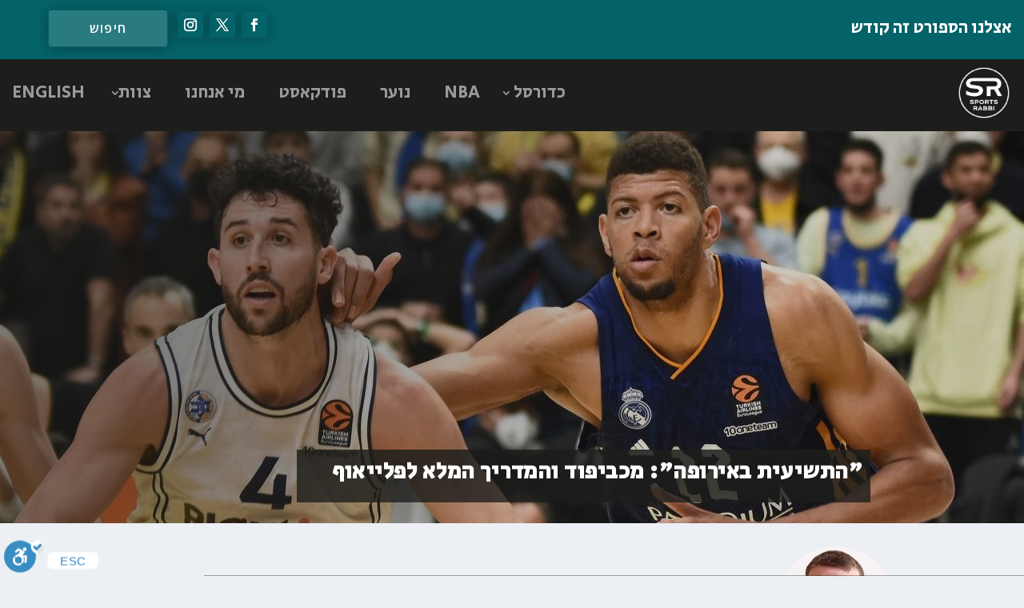

--- FILE ---
content_type: text/html; charset=UTF-8
request_url: https://sportsrabbi.com/%D7%94%D7%AA%D7%A9%D7%99%D7%A2%D7%99%D7%AA-%D7%91%D7%90%D7%99%D7%A8%D7%95%D7%A4%D7%94-%D7%9E%D7%9B%D7%91%D7%99%D7%A4%D7%95%D7%93-%D7%95%D7%94%D7%9E%D7%93%D7%A8%D7%99%D7%9A-%D7%94%D7%9E%D7%9C/
body_size: 24667
content:
<!DOCTYPE html>
<html dir="rtl" lang="he-IL">
<head>
	<meta charset="UTF-8" />
			
	<meta http-equiv="X-UA-Compatible" content="IE=edge">
	<link rel="pingback" href="https://sportsrabbi.com/xmlrpc.php" />

		<!--[if lt IE 9]>
	<script src="https://sportsrabbi.com/wp-content/themes/Extra/scripts/ext/html5.js" type="text/javascript"></script>
	<![endif]-->

	<script type="text/javascript">
		document.documentElement.className = 'js';
	</script>
	
	<style type="text/css" id="wpml-ls-inline-styles-additional-css">@media screen and (max-width: 782px) { #wp-toolbar #wp-admin-bar-WPML_ALS { display: block; } }</style>
<meta name='robots' content='index, follow, max-image-preview:large, max-snippet:-1, max-video-preview:-1' />
<script type="text/javascript">
			let jqueryParams=[],jQuery=function(r){return jqueryParams=[...jqueryParams,r],jQuery},$=function(r){return jqueryParams=[...jqueryParams,r],$};window.jQuery=jQuery,window.$=jQuery;let customHeadScripts=!1;jQuery.fn=jQuery.prototype={},$.fn=jQuery.prototype={},jQuery.noConflict=function(r){if(window.jQuery)return jQuery=window.jQuery,$=window.jQuery,customHeadScripts=!0,jQuery.noConflict},jQuery.ready=function(r){jqueryParams=[...jqueryParams,r]},$.ready=function(r){jqueryParams=[...jqueryParams,r]},jQuery.load=function(r){jqueryParams=[...jqueryParams,r]},$.load=function(r){jqueryParams=[...jqueryParams,r]},jQuery.fn.ready=function(r){jqueryParams=[...jqueryParams,r]},$.fn.ready=function(r){jqueryParams=[...jqueryParams,r]};</script>
	<!-- This site is optimized with the Yoast SEO plugin v26.7 - https://yoast.com/wordpress/plugins/seo/ -->
	<title>&quot;התשיעית באירופה&quot;: מכביפוד והמדריך המלא לפלייאוף - ספורטס רבי</title>
<link data-rocket-prefetch href="https://www.google-analytics.com" rel="dns-prefetch">
<link data-rocket-prefetch href="https://www.googletagmanager.com" rel="dns-prefetch">
<link data-rocket-prefetch href="https://pagead2.googlesyndication.com" rel="dns-prefetch">
<link data-rocket-prefetch href="https://connect.facebook.net" rel="dns-prefetch">
<link data-rocket-prefetch href="https://fonts.googleapis.com" rel="dns-prefetch">
<link data-rocket-prefetch href="https://cdn.onesignal.com" rel="dns-prefetch">
<link data-rocket-prefetch href="https://onesignal.com" rel="dns-prefetch">
<link data-rocket-prefetch href="https://googleads.g.doubleclick.net" rel="dns-prefetch">
<link data-rocket-prefetch href="https://www.podomatic.com" rel="dns-prefetch">
<link data-rocket-prefetch href="https://cdn.enable.co.il" rel="dns-prefetch"><link rel="preload" data-rocket-preload as="image" href="https://sportsrabbi.com/wp-content/uploads/2022/04/IMG_2976.jpg" fetchpriority="high">
	<link rel="canonical" href="https://sportsrabbi.com/%d7%94%d7%aa%d7%a9%d7%99%d7%a2%d7%99%d7%aa-%d7%91%d7%90%d7%99%d7%a8%d7%95%d7%a4%d7%94-%d7%9e%d7%9b%d7%91%d7%99%d7%a4%d7%95%d7%93-%d7%95%d7%94%d7%9e%d7%93%d7%a8%d7%99%d7%9a-%d7%94%d7%9e%d7%9c/" />
	<meta property="og:locale" content="he_IL" />
	<meta property="og:type" content="article" />
	<meta property="og:title" content="&quot;התשיעית באירופה&quot;: מכביפוד והמדריך המלא לפלייאוף - ספורטס רבי" />
	<meta property="og:description" content="Facebook Twitter פודקאסט הכדורסל הישראלי של אתר &quot;ספורטס רבי&quot; בשם &quot;התשיעית באירופה&quot; בהשתתפות הכתבים משה הליקמן ועומר אריאן יוצא עם פרק מספר 19, שבו מתארחים אמיר טראו וגיא קופיצ&#039;ינסקי, מייסדי &quot;מכביפוד&quot;, פודקאסט האוהדים של מכבי תל אביב, כדי להכין את המדריך המלא לסדרת רבע גמר הפלייאוף ביורוליג מול ריאל מדריד. הפרק, שנפתח ברקע המרתק של [&hellip;]" />
	<meta property="og:url" content="https://sportsrabbi.com/%d7%94%d7%aa%d7%a9%d7%99%d7%a2%d7%99%d7%aa-%d7%91%d7%90%d7%99%d7%a8%d7%95%d7%a4%d7%94-%d7%9e%d7%9b%d7%91%d7%99%d7%a4%d7%95%d7%93-%d7%95%d7%94%d7%9e%d7%93%d7%a8%d7%99%d7%9a-%d7%94%d7%9e%d7%9c/" />
	<meta property="og:site_name" content="ספורטס רבי" />
	<meta property="article:published_time" content="2022-04-19T18:09:22+00:00" />
	<meta property="og:image" content="https://sportsrabbi.com/wp-content/uploads/2022/04/IMG_2976.jpg" />
	<meta property="og:image:width" content="1280" />
	<meta property="og:image:height" content="544" />
	<meta property="og:image:type" content="image/jpeg" />
	<meta name="author" content="Moshe Halickman" />
	<meta name="twitter:card" content="summary_large_image" />
	<meta name="twitter:label1" content="נכתב על יד" />
	<meta name="twitter:data1" content="Moshe Halickman" />
	<script type="application/ld+json" class="yoast-schema-graph">{"@context":"https://schema.org","@graph":[{"@type":"Article","@id":"https://sportsrabbi.com/%d7%94%d7%aa%d7%a9%d7%99%d7%a2%d7%99%d7%aa-%d7%91%d7%90%d7%99%d7%a8%d7%95%d7%a4%d7%94-%d7%9e%d7%9b%d7%91%d7%99%d7%a4%d7%95%d7%93-%d7%95%d7%94%d7%9e%d7%93%d7%a8%d7%99%d7%9a-%d7%94%d7%9e%d7%9c/#article","isPartOf":{"@id":"https://sportsrabbi.com/%d7%94%d7%aa%d7%a9%d7%99%d7%a2%d7%99%d7%aa-%d7%91%d7%90%d7%99%d7%a8%d7%95%d7%a4%d7%94-%d7%9e%d7%9b%d7%91%d7%99%d7%a4%d7%95%d7%93-%d7%95%d7%94%d7%9e%d7%93%d7%a8%d7%99%d7%9a-%d7%94%d7%9e%d7%9c/"},"author":{"name":"Moshe Halickman","@id":"https://sportsrabbi.com/#/schema/person/e038fa1f7e50b59819acd3b4701d2caa"},"headline":"&quot;התשיעית באירופה&quot;: מכביפוד והמדריך המלא לפלייאוף","datePublished":"2022-04-19T18:09:22+00:00","mainEntityOfPage":{"@id":"https://sportsrabbi.com/%d7%94%d7%aa%d7%a9%d7%99%d7%a2%d7%99%d7%aa-%d7%91%d7%90%d7%99%d7%a8%d7%95%d7%a4%d7%94-%d7%9e%d7%9b%d7%91%d7%99%d7%a4%d7%95%d7%93-%d7%95%d7%94%d7%9e%d7%93%d7%a8%d7%99%d7%9a-%d7%94%d7%9e%d7%9c/"},"wordCount":4,"commentCount":0,"image":{"@id":"https://sportsrabbi.com/%d7%94%d7%aa%d7%a9%d7%99%d7%a2%d7%99%d7%aa-%d7%91%d7%90%d7%99%d7%a8%d7%95%d7%a4%d7%94-%d7%9e%d7%9b%d7%91%d7%99%d7%a4%d7%95%d7%93-%d7%95%d7%94%d7%9e%d7%93%d7%a8%d7%99%d7%9a-%d7%94%d7%9e%d7%9c/#primaryimage"},"thumbnailUrl":"https://sportsrabbi.com/wp-content/uploads/2022/04/IMG_2976.jpg","articleSection":["פודקאסט"],"inLanguage":"he-IL","potentialAction":[{"@type":"CommentAction","name":"Comment","target":["https://sportsrabbi.com/%d7%94%d7%aa%d7%a9%d7%99%d7%a2%d7%99%d7%aa-%d7%91%d7%90%d7%99%d7%a8%d7%95%d7%a4%d7%94-%d7%9e%d7%9b%d7%91%d7%99%d7%a4%d7%95%d7%93-%d7%95%d7%94%d7%9e%d7%93%d7%a8%d7%99%d7%9a-%d7%94%d7%9e%d7%9c/#respond"]}]},{"@type":"WebPage","@id":"https://sportsrabbi.com/%d7%94%d7%aa%d7%a9%d7%99%d7%a2%d7%99%d7%aa-%d7%91%d7%90%d7%99%d7%a8%d7%95%d7%a4%d7%94-%d7%9e%d7%9b%d7%91%d7%99%d7%a4%d7%95%d7%93-%d7%95%d7%94%d7%9e%d7%93%d7%a8%d7%99%d7%9a-%d7%94%d7%9e%d7%9c/","url":"https://sportsrabbi.com/%d7%94%d7%aa%d7%a9%d7%99%d7%a2%d7%99%d7%aa-%d7%91%d7%90%d7%99%d7%a8%d7%95%d7%a4%d7%94-%d7%9e%d7%9b%d7%91%d7%99%d7%a4%d7%95%d7%93-%d7%95%d7%94%d7%9e%d7%93%d7%a8%d7%99%d7%9a-%d7%94%d7%9e%d7%9c/","name":"\"התשיעית באירופה\": מכביפוד והמדריך המלא לפלייאוף - ספורטס רבי","isPartOf":{"@id":"https://sportsrabbi.com/#website"},"primaryImageOfPage":{"@id":"https://sportsrabbi.com/%d7%94%d7%aa%d7%a9%d7%99%d7%a2%d7%99%d7%aa-%d7%91%d7%90%d7%99%d7%a8%d7%95%d7%a4%d7%94-%d7%9e%d7%9b%d7%91%d7%99%d7%a4%d7%95%d7%93-%d7%95%d7%94%d7%9e%d7%93%d7%a8%d7%99%d7%9a-%d7%94%d7%9e%d7%9c/#primaryimage"},"image":{"@id":"https://sportsrabbi.com/%d7%94%d7%aa%d7%a9%d7%99%d7%a2%d7%99%d7%aa-%d7%91%d7%90%d7%99%d7%a8%d7%95%d7%a4%d7%94-%d7%9e%d7%9b%d7%91%d7%99%d7%a4%d7%95%d7%93-%d7%95%d7%94%d7%9e%d7%93%d7%a8%d7%99%d7%9a-%d7%94%d7%9e%d7%9c/#primaryimage"},"thumbnailUrl":"https://sportsrabbi.com/wp-content/uploads/2022/04/IMG_2976.jpg","datePublished":"2022-04-19T18:09:22+00:00","author":{"@id":"https://sportsrabbi.com/#/schema/person/e038fa1f7e50b59819acd3b4701d2caa"},"inLanguage":"he-IL","potentialAction":[{"@type":"ReadAction","target":["https://sportsrabbi.com/%d7%94%d7%aa%d7%a9%d7%99%d7%a2%d7%99%d7%aa-%d7%91%d7%90%d7%99%d7%a8%d7%95%d7%a4%d7%94-%d7%9e%d7%9b%d7%91%d7%99%d7%a4%d7%95%d7%93-%d7%95%d7%94%d7%9e%d7%93%d7%a8%d7%99%d7%9a-%d7%94%d7%9e%d7%9c/"]}]},{"@type":"ImageObject","inLanguage":"he-IL","@id":"https://sportsrabbi.com/%d7%94%d7%aa%d7%a9%d7%99%d7%a2%d7%99%d7%aa-%d7%91%d7%90%d7%99%d7%a8%d7%95%d7%a4%d7%94-%d7%9e%d7%9b%d7%91%d7%99%d7%a4%d7%95%d7%93-%d7%95%d7%94%d7%9e%d7%93%d7%a8%d7%99%d7%9a-%d7%94%d7%9e%d7%9c/#primaryimage","url":"https://sportsrabbi.com/wp-content/uploads/2022/04/IMG_2976.jpg","contentUrl":"https://sportsrabbi.com/wp-content/uploads/2022/04/IMG_2976.jpg","width":1280,"height":544,"caption":"Angelo Caloiaro and Walter Tavares - Photo Credit: Dov Halickman"},{"@type":"WebSite","@id":"https://sportsrabbi.com/#website","url":"https://sportsrabbi.com/","name":"ספורטס רבי","description":"אצלנו הספורט זה קודש","potentialAction":[{"@type":"SearchAction","target":{"@type":"EntryPoint","urlTemplate":"https://sportsrabbi.com/?s={search_term_string}"},"query-input":{"@type":"PropertyValueSpecification","valueRequired":true,"valueName":"search_term_string"}}],"inLanguage":"he-IL"},{"@type":"Person","@id":"https://sportsrabbi.com/#/schema/person/e038fa1f7e50b59819acd3b4701d2caa","name":"Moshe Halickman","image":{"@type":"ImageObject","inLanguage":"he-IL","@id":"https://sportsrabbi.com/#/schema/person/image/","url":"https://sportsrabbi.com/wp-content/uploads/2025/01/MOSHE-WEB-150x150.jpg","contentUrl":"https://sportsrabbi.com/wp-content/uploads/2025/01/MOSHE-WEB-150x150.jpg","caption":"Moshe Halickman"},"description":"Moshe Halickman is a Hebrew content writer and publishes match summaries, opinion pieces and more. You can follow Moshe on Twitter @mobluelion","url":"https://sportsrabbi.com/author/moshe/"}]}</script>
	<!-- / Yoast SEO plugin. -->


<link rel='dns-prefetch' href='//fonts.googleapis.com' />
<link rel="alternate" type="application/rss+xml" title="ספורטס רבי &laquo; פיד‏" href="https://sportsrabbi.com/feed/" />
<link rel="alternate" type="application/rss+xml" title="ספורטס רבי &laquo; פיד תגובות‏" href="https://sportsrabbi.com/comments/feed/" />
<link rel="alternate" title="oEmbed (JSON)" type="application/json+oembed" href="https://sportsrabbi.com/wp-json/oembed/1.0/embed?url=https%3A%2F%2Fsportsrabbi.com%2F%25d7%2594%25d7%25aa%25d7%25a9%25d7%2599%25d7%25a2%25d7%2599%25d7%25aa-%25d7%2591%25d7%2590%25d7%2599%25d7%25a8%25d7%2595%25d7%25a4%25d7%2594-%25d7%259e%25d7%259b%25d7%2591%25d7%2599%25d7%25a4%25d7%2595%25d7%2593-%25d7%2595%25d7%2594%25d7%259e%25d7%2593%25d7%25a8%25d7%2599%25d7%259a-%25d7%2594%25d7%259e%25d7%259c%2F" />
<link rel="alternate" title="oEmbed (XML)" type="text/xml+oembed" href="https://sportsrabbi.com/wp-json/oembed/1.0/embed?url=https%3A%2F%2Fsportsrabbi.com%2F%25d7%2594%25d7%25aa%25d7%25a9%25d7%2599%25d7%25a2%25d7%2599%25d7%25aa-%25d7%2591%25d7%2590%25d7%2599%25d7%25a8%25d7%2595%25d7%25a4%25d7%2594-%25d7%259e%25d7%259b%25d7%2591%25d7%2599%25d7%25a4%25d7%2595%25d7%2593-%25d7%2595%25d7%2594%25d7%259e%25d7%2593%25d7%25a8%25d7%2599%25d7%259a-%25d7%2594%25d7%259e%25d7%259c%2F&#038;format=xml" />
<meta content="Extra Child Theme v.1.0" name="generator"/><style id='wp-img-auto-sizes-contain-inline-css' type='text/css'>
img:is([sizes=auto i],[sizes^="auto," i]){contain-intrinsic-size:3000px 1500px}
/*# sourceURL=wp-img-auto-sizes-contain-inline-css */
</style>
<link rel='stylesheet' id='wp-block-library-rtl-css' href='https://sportsrabbi.com/wp-includes/css/dist/block-library/style-rtl.min.css?ver=6.9' type='text/css' media='all' />
<style id='global-styles-inline-css' type='text/css'>
:root{--wp--preset--aspect-ratio--square: 1;--wp--preset--aspect-ratio--4-3: 4/3;--wp--preset--aspect-ratio--3-4: 3/4;--wp--preset--aspect-ratio--3-2: 3/2;--wp--preset--aspect-ratio--2-3: 2/3;--wp--preset--aspect-ratio--16-9: 16/9;--wp--preset--aspect-ratio--9-16: 9/16;--wp--preset--color--black: #000000;--wp--preset--color--cyan-bluish-gray: #abb8c3;--wp--preset--color--white: #ffffff;--wp--preset--color--pale-pink: #f78da7;--wp--preset--color--vivid-red: #cf2e2e;--wp--preset--color--luminous-vivid-orange: #ff6900;--wp--preset--color--luminous-vivid-amber: #fcb900;--wp--preset--color--light-green-cyan: #7bdcb5;--wp--preset--color--vivid-green-cyan: #00d084;--wp--preset--color--pale-cyan-blue: #8ed1fc;--wp--preset--color--vivid-cyan-blue: #0693e3;--wp--preset--color--vivid-purple: #9b51e0;--wp--preset--gradient--vivid-cyan-blue-to-vivid-purple: linear-gradient(135deg,rgb(6,147,227) 0%,rgb(155,81,224) 100%);--wp--preset--gradient--light-green-cyan-to-vivid-green-cyan: linear-gradient(135deg,rgb(122,220,180) 0%,rgb(0,208,130) 100%);--wp--preset--gradient--luminous-vivid-amber-to-luminous-vivid-orange: linear-gradient(135deg,rgb(252,185,0) 0%,rgb(255,105,0) 100%);--wp--preset--gradient--luminous-vivid-orange-to-vivid-red: linear-gradient(135deg,rgb(255,105,0) 0%,rgb(207,46,46) 100%);--wp--preset--gradient--very-light-gray-to-cyan-bluish-gray: linear-gradient(135deg,rgb(238,238,238) 0%,rgb(169,184,195) 100%);--wp--preset--gradient--cool-to-warm-spectrum: linear-gradient(135deg,rgb(74,234,220) 0%,rgb(151,120,209) 20%,rgb(207,42,186) 40%,rgb(238,44,130) 60%,rgb(251,105,98) 80%,rgb(254,248,76) 100%);--wp--preset--gradient--blush-light-purple: linear-gradient(135deg,rgb(255,206,236) 0%,rgb(152,150,240) 100%);--wp--preset--gradient--blush-bordeaux: linear-gradient(135deg,rgb(254,205,165) 0%,rgb(254,45,45) 50%,rgb(107,0,62) 100%);--wp--preset--gradient--luminous-dusk: linear-gradient(135deg,rgb(255,203,112) 0%,rgb(199,81,192) 50%,rgb(65,88,208) 100%);--wp--preset--gradient--pale-ocean: linear-gradient(135deg,rgb(255,245,203) 0%,rgb(182,227,212) 50%,rgb(51,167,181) 100%);--wp--preset--gradient--electric-grass: linear-gradient(135deg,rgb(202,248,128) 0%,rgb(113,206,126) 100%);--wp--preset--gradient--midnight: linear-gradient(135deg,rgb(2,3,129) 0%,rgb(40,116,252) 100%);--wp--preset--font-size--small: 13px;--wp--preset--font-size--medium: 20px;--wp--preset--font-size--large: 36px;--wp--preset--font-size--x-large: 42px;--wp--preset--spacing--20: 0.44rem;--wp--preset--spacing--30: 0.67rem;--wp--preset--spacing--40: 1rem;--wp--preset--spacing--50: 1.5rem;--wp--preset--spacing--60: 2.25rem;--wp--preset--spacing--70: 3.38rem;--wp--preset--spacing--80: 5.06rem;--wp--preset--shadow--natural: 6px 6px 9px rgba(0, 0, 0, 0.2);--wp--preset--shadow--deep: 12px 12px 50px rgba(0, 0, 0, 0.4);--wp--preset--shadow--sharp: 6px 6px 0px rgba(0, 0, 0, 0.2);--wp--preset--shadow--outlined: 6px 6px 0px -3px rgb(255, 255, 255), 6px 6px rgb(0, 0, 0);--wp--preset--shadow--crisp: 6px 6px 0px rgb(0, 0, 0);}:root { --wp--style--global--content-size: 856px;--wp--style--global--wide-size: 1280px; }:where(body) { margin: 0; }.wp-site-blocks > .alignleft { float: left; margin-right: 2em; }.wp-site-blocks > .alignright { float: right; margin-left: 2em; }.wp-site-blocks > .aligncenter { justify-content: center; margin-left: auto; margin-right: auto; }:where(.is-layout-flex){gap: 0.5em;}:where(.is-layout-grid){gap: 0.5em;}.is-layout-flow > .alignleft{float: left;margin-inline-start: 0;margin-inline-end: 2em;}.is-layout-flow > .alignright{float: right;margin-inline-start: 2em;margin-inline-end: 0;}.is-layout-flow > .aligncenter{margin-left: auto !important;margin-right: auto !important;}.is-layout-constrained > .alignleft{float: left;margin-inline-start: 0;margin-inline-end: 2em;}.is-layout-constrained > .alignright{float: right;margin-inline-start: 2em;margin-inline-end: 0;}.is-layout-constrained > .aligncenter{margin-left: auto !important;margin-right: auto !important;}.is-layout-constrained > :where(:not(.alignleft):not(.alignright):not(.alignfull)){max-width: var(--wp--style--global--content-size);margin-left: auto !important;margin-right: auto !important;}.is-layout-constrained > .alignwide{max-width: var(--wp--style--global--wide-size);}body .is-layout-flex{display: flex;}.is-layout-flex{flex-wrap: wrap;align-items: center;}.is-layout-flex > :is(*, div){margin: 0;}body .is-layout-grid{display: grid;}.is-layout-grid > :is(*, div){margin: 0;}body{padding-top: 0px;padding-right: 0px;padding-bottom: 0px;padding-left: 0px;}:root :where(.wp-element-button, .wp-block-button__link){background-color: #32373c;border-width: 0;color: #fff;font-family: inherit;font-size: inherit;font-style: inherit;font-weight: inherit;letter-spacing: inherit;line-height: inherit;padding-top: calc(0.667em + 2px);padding-right: calc(1.333em + 2px);padding-bottom: calc(0.667em + 2px);padding-left: calc(1.333em + 2px);text-decoration: none;text-transform: inherit;}.has-black-color{color: var(--wp--preset--color--black) !important;}.has-cyan-bluish-gray-color{color: var(--wp--preset--color--cyan-bluish-gray) !important;}.has-white-color{color: var(--wp--preset--color--white) !important;}.has-pale-pink-color{color: var(--wp--preset--color--pale-pink) !important;}.has-vivid-red-color{color: var(--wp--preset--color--vivid-red) !important;}.has-luminous-vivid-orange-color{color: var(--wp--preset--color--luminous-vivid-orange) !important;}.has-luminous-vivid-amber-color{color: var(--wp--preset--color--luminous-vivid-amber) !important;}.has-light-green-cyan-color{color: var(--wp--preset--color--light-green-cyan) !important;}.has-vivid-green-cyan-color{color: var(--wp--preset--color--vivid-green-cyan) !important;}.has-pale-cyan-blue-color{color: var(--wp--preset--color--pale-cyan-blue) !important;}.has-vivid-cyan-blue-color{color: var(--wp--preset--color--vivid-cyan-blue) !important;}.has-vivid-purple-color{color: var(--wp--preset--color--vivid-purple) !important;}.has-black-background-color{background-color: var(--wp--preset--color--black) !important;}.has-cyan-bluish-gray-background-color{background-color: var(--wp--preset--color--cyan-bluish-gray) !important;}.has-white-background-color{background-color: var(--wp--preset--color--white) !important;}.has-pale-pink-background-color{background-color: var(--wp--preset--color--pale-pink) !important;}.has-vivid-red-background-color{background-color: var(--wp--preset--color--vivid-red) !important;}.has-luminous-vivid-orange-background-color{background-color: var(--wp--preset--color--luminous-vivid-orange) !important;}.has-luminous-vivid-amber-background-color{background-color: var(--wp--preset--color--luminous-vivid-amber) !important;}.has-light-green-cyan-background-color{background-color: var(--wp--preset--color--light-green-cyan) !important;}.has-vivid-green-cyan-background-color{background-color: var(--wp--preset--color--vivid-green-cyan) !important;}.has-pale-cyan-blue-background-color{background-color: var(--wp--preset--color--pale-cyan-blue) !important;}.has-vivid-cyan-blue-background-color{background-color: var(--wp--preset--color--vivid-cyan-blue) !important;}.has-vivid-purple-background-color{background-color: var(--wp--preset--color--vivid-purple) !important;}.has-black-border-color{border-color: var(--wp--preset--color--black) !important;}.has-cyan-bluish-gray-border-color{border-color: var(--wp--preset--color--cyan-bluish-gray) !important;}.has-white-border-color{border-color: var(--wp--preset--color--white) !important;}.has-pale-pink-border-color{border-color: var(--wp--preset--color--pale-pink) !important;}.has-vivid-red-border-color{border-color: var(--wp--preset--color--vivid-red) !important;}.has-luminous-vivid-orange-border-color{border-color: var(--wp--preset--color--luminous-vivid-orange) !important;}.has-luminous-vivid-amber-border-color{border-color: var(--wp--preset--color--luminous-vivid-amber) !important;}.has-light-green-cyan-border-color{border-color: var(--wp--preset--color--light-green-cyan) !important;}.has-vivid-green-cyan-border-color{border-color: var(--wp--preset--color--vivid-green-cyan) !important;}.has-pale-cyan-blue-border-color{border-color: var(--wp--preset--color--pale-cyan-blue) !important;}.has-vivid-cyan-blue-border-color{border-color: var(--wp--preset--color--vivid-cyan-blue) !important;}.has-vivid-purple-border-color{border-color: var(--wp--preset--color--vivid-purple) !important;}.has-vivid-cyan-blue-to-vivid-purple-gradient-background{background: var(--wp--preset--gradient--vivid-cyan-blue-to-vivid-purple) !important;}.has-light-green-cyan-to-vivid-green-cyan-gradient-background{background: var(--wp--preset--gradient--light-green-cyan-to-vivid-green-cyan) !important;}.has-luminous-vivid-amber-to-luminous-vivid-orange-gradient-background{background: var(--wp--preset--gradient--luminous-vivid-amber-to-luminous-vivid-orange) !important;}.has-luminous-vivid-orange-to-vivid-red-gradient-background{background: var(--wp--preset--gradient--luminous-vivid-orange-to-vivid-red) !important;}.has-very-light-gray-to-cyan-bluish-gray-gradient-background{background: var(--wp--preset--gradient--very-light-gray-to-cyan-bluish-gray) !important;}.has-cool-to-warm-spectrum-gradient-background{background: var(--wp--preset--gradient--cool-to-warm-spectrum) !important;}.has-blush-light-purple-gradient-background{background: var(--wp--preset--gradient--blush-light-purple) !important;}.has-blush-bordeaux-gradient-background{background: var(--wp--preset--gradient--blush-bordeaux) !important;}.has-luminous-dusk-gradient-background{background: var(--wp--preset--gradient--luminous-dusk) !important;}.has-pale-ocean-gradient-background{background: var(--wp--preset--gradient--pale-ocean) !important;}.has-electric-grass-gradient-background{background: var(--wp--preset--gradient--electric-grass) !important;}.has-midnight-gradient-background{background: var(--wp--preset--gradient--midnight) !important;}.has-small-font-size{font-size: var(--wp--preset--font-size--small) !important;}.has-medium-font-size{font-size: var(--wp--preset--font-size--medium) !important;}.has-large-font-size{font-size: var(--wp--preset--font-size--large) !important;}.has-x-large-font-size{font-size: var(--wp--preset--font-size--x-large) !important;}
/*# sourceURL=global-styles-inline-css */
</style>

<link rel='stylesheet' id='ctf_styles-css' href='https://sportsrabbi.com/wp-content/plugins/custom-twitter-feeds/css/ctf-styles.min.css?ver=2.3.1' type='text/css' media='all' />
<link rel='stylesheet' id='ditty-news-ticker-font-css' href='https://sportsrabbi.com/wp-content/plugins/ditty-news-ticker/legacy/inc/static/libs/fontastic/styles.css?ver=3.1.63' type='text/css' media='all' />
<link rel='stylesheet' id='ditty-news-ticker-css' href='https://sportsrabbi.com/wp-content/plugins/ditty-news-ticker/legacy/inc/static/css/style.css?ver=3.1.63' type='text/css' media='all' />
<link rel='stylesheet' id='ditty-displays-css' href='https://sportsrabbi.com/wp-content/plugins/ditty-news-ticker/assets/build/dittyDisplays.css?ver=3.1.63' type='text/css' media='all' />
<link rel='stylesheet' id='ditty-fontawesome-css' href='https://sportsrabbi.com/wp-content/plugins/ditty-news-ticker/includes/libs/fontawesome-6.4.0/css/all.css?ver=6.4.0' type='text/css' media='' />
<link rel='stylesheet' id='ppress-frontend-css' href='https://sportsrabbi.com/wp-content/plugins/wp-user-avatar/assets/css/frontend.min.css?ver=4.16.8' type='text/css' media='all' />
<link rel='stylesheet' id='ppress-flatpickr-css' href='https://sportsrabbi.com/wp-content/plugins/wp-user-avatar/assets/flatpickr/flatpickr.min.css?ver=4.16.8' type='text/css' media='all' />
<link rel='stylesheet' id='ppress-select2-css' href='https://sportsrabbi.com/wp-content/plugins/wp-user-avatar/assets/select2/select2.min.css?ver=6.9' type='text/css' media='all' />
<link rel='stylesheet' id='et_monarch-css-css' href='https://sportsrabbi.com/wp-content/plugins/monarch/css/style.css?ver=1.4.14' type='text/css' media='all' />
<link rel='stylesheet' id='et-gf-open-sans-css' href='https://fonts.googleapis.com/css?family=Open+Sans%3A400%2C700&#038;ver=1.3.12' type='text/css' media='all' />
<link rel='stylesheet' id='et-builder-googlefonts-cached-css' href='https://fonts.googleapis.com/css?family=Secular+One:regular|Open+Sans:300,regular,500,600,700,800,300italic,italic,500italic,600italic,700italic,800italic&#038;subset=latin,latin-ext&#038;display=swap' type='text/css' media='all' />
<link rel='stylesheet' id='extra-style-parent-css' href='https://sportsrabbi.com/wp-content/themes/Extra/style-static-rtl.min.css?ver=4.27.3' type='text/css' media='all' />
<link rel='stylesheet' id='extra-style-css' href='https://sportsrabbi.com/wp-content/themes/extra-child/style.css?ver=4.27.3' type='text/css' media='all' />
<link rel="https://api.w.org/" href="https://sportsrabbi.com/wp-json/" /><link rel="alternate" title="JSON" type="application/json" href="https://sportsrabbi.com/wp-json/wp/v2/posts/56225" /><link rel="EditURI" type="application/rsd+xml" title="RSD" href="https://sportsrabbi.com/xmlrpc.php?rsd" />
<meta name="generator" content="WordPress 6.9" />
<link rel='shortlink' href='https://sportsrabbi.com/?p=56225' />
<meta name="generator" content="WPML ver:4.8.6 stt:1,20;" />
<style>
		#category-posts-2-internal ul {padding: 0;}
#category-posts-2-internal .cat-post-item img {max-width: initial; max-height: initial; margin: initial;}
#category-posts-2-internal .cat-post-author {margin-bottom: 0;}
#category-posts-2-internal .cat-post-thumbnail {margin: 5px 10px 5px 0;}
#category-posts-2-internal .cat-post-item:before {content: ""; clear: both;}
#category-posts-2-internal .cat-post-excerpt-more {display: inline-block;}
#category-posts-2-internal .cat-post-item {list-style: none; margin: 3px 0 10px; padding: 3px 0;}
#category-posts-2-internal .cat-post-current .cat-post-title {font-weight: bold; text-transform: uppercase;}
#category-posts-2-internal [class*=cat-post-tax] {font-size: 0.85em;}
#category-posts-2-internal [class*=cat-post-tax] * {display:inline-block;}
#category-posts-2-internal .cat-post-item:after {content: ""; display: table;	clear: both;}
#category-posts-2-internal .cat-post-item .cat-post-title {overflow: hidden;text-overflow: ellipsis;white-space: initial;display: -webkit-box;-webkit-line-clamp: 2;-webkit-box-orient: vertical;padding-bottom: 0 !important;}
#category-posts-2-internal .cat-post-item:after {content: ""; display: table;	clear: both;}
#category-posts-2-internal .cat-post-thumbnail {display:block; float:left; margin:5px 10px 5px 0;}
#category-posts-2-internal .cat-post-crop {overflow:hidden;display:block;}
#category-posts-2-internal p {margin:5px 0 0 0}
#category-posts-2-internal li > div {margin:5px 0 0 0; clear:both;}
#category-posts-2-internal .dashicons {vertical-align:middle;}
</style>
		<style></style><style type="text/css" id="et-social-custom-css">
				 .et_monarch .et_social_inline .et_social_circle .et_social_icons_container li i, .et_monarch .et_social_inline li { background: #046369; } .et_monarch .et_social_inline .et_social_circle .et_social_icons_container li:hover i, .et_monarch .et_social_inline .et_social_rounded .et_social_icons_container li:hover, .et_monarch .et_social_inline .et_social_rectangle .et_social_icons_container li:hover { background: #ffffff !important; } .et_monarch .et_social_inline .et_social_icons_container li i, .et_monarch .et_social_inline .et_social_count, .et_monarch .et_social_inline .et_social_networkname { color: #ffffff; } .et_monarch .et_social_inline .et_social_icons_container li:hover i, .et_monarch .et_social_inline .et_social_icons_container li:hover .et_social_count, .et_monarch .et_social_inline .et_social_icons_container li:hover .et_social_networkname { color: #046369 !important; } 
			</style><meta name="viewport" content="width=device-width, initial-scale=1.0, maximum-scale=1.0, user-scalable=1" />      <meta name="onesignal" content="wordpress-plugin"/>
            <script>

      window.OneSignalDeferred = window.OneSignalDeferred || [];

      OneSignalDeferred.push(function(OneSignal) {
        var oneSignal_options = {};
        window._oneSignalInitOptions = oneSignal_options;

        oneSignal_options['serviceWorkerParam'] = { scope: '/' };
oneSignal_options['serviceWorkerPath'] = 'OneSignalSDKWorker.js.php';

        OneSignal.Notifications.setDefaultUrl("https://sportsrabbi.com");

        oneSignal_options['wordpress'] = true;
oneSignal_options['appId'] = 'df66f1c5-6b8e-4925-86e9-f9261a737a8b';
oneSignal_options['allowLocalhostAsSecureOrigin'] = true;
oneSignal_options['welcomeNotification'] = { };
oneSignal_options['welcomeNotification']['title'] = "";
oneSignal_options['welcomeNotification']['message'] = "";
oneSignal_options['path'] = "https://sportsrabbi.com/wp-content/plugins/onesignal-free-web-push-notifications/sdk_files/";
oneSignal_options['promptOptions'] = { };
              OneSignal.init(window._oneSignalInitOptions);
              OneSignal.Slidedown.promptPush()      });

      function documentInitOneSignal() {
        var oneSignal_elements = document.getElementsByClassName("OneSignal-prompt");

        var oneSignalLinkClickHandler = function(event) { OneSignal.Notifications.requestPermission(); event.preventDefault(); };        for(var i = 0; i < oneSignal_elements.length; i++)
          oneSignal_elements[i].addEventListener('click', oneSignalLinkClickHandler, false);
      }

      if (document.readyState === 'complete') {
           documentInitOneSignal();
      }
      else {
           window.addEventListener("load", function(event){
               documentInitOneSignal();
          });
      }
    </script>
<!-- Global site tag (gtag.js) - Google Analytics -->
<script async src="https://www.googletagmanager.com/gtag/js?id=UA-159030817-1"></script>
<script>
  window.dataLayer = window.dataLayer || [];
  function gtag(){dataLayer.push(arguments);}
  gtag('js', new Date());

  gtag('config', 'UA-159030817-1');
</script>


<meta name="google-site-verification" content="LvQcqlXF-JCY56Yo9vJyHeWfmmQimieZ7DerooV8pDg">

<script>
jQuery(document).ready(function($) {

    setTimeout(() => {

        $('article').each(function() {
            let getTheWrap = $(this).find('.entry-title');
            console.log(getTheWrap.html());
            if ($(getTheWrap).length) {

                getTheWrap.html(getTheWrap.html().replace('...', ''));
            }
        });


    }, 300);

});
</script>



<!-- Facebook Pixel Code -->
<script>
!function(f,b,e,v,n,t,s)
{if(f.fbq)return;n=f.fbq=function(){n.callMethod?
n.callMethod.apply(n,arguments):n.queue.push(arguments)};
if(!f._fbq)f._fbq=n;n.push=n;n.loaded=!0;n.version='2.0';
n.queue=[];t=b.createElement(e);t.async=!0;
t.src=v;s=b.getElementsByTagName(e)[0];
s.parentNode.insertBefore(t,s)}(window, document,'script',
'https://connect.facebook.net/en_US/fbevents.js');
fbq('init', '489940565704094');
fbq('track', 'PageView');
</script>
<noscript><img height="1" width="1" style="display:none" src="https://www.facebook.com/tr?id=489940565704094&amp;ev=PageView&amp;noscript=1"></noscript>
<link rel="icon" href="https://sportsrabbi.com/wp-content/uploads/2020/11/cropped-icon-1-32x32.png" sizes="32x32" />
<link rel="icon" href="https://sportsrabbi.com/wp-content/uploads/2020/11/cropped-icon-1-192x192.png" sizes="192x192" />
<link rel="apple-touch-icon" href="https://sportsrabbi.com/wp-content/uploads/2020/11/cropped-icon-1-180x180.png" />
<meta name="msapplication-TileImage" content="https://sportsrabbi.com/wp-content/uploads/2020/11/cropped-icon-1-270x270.png" />
<style id="et-extra-customizer-global-cached-inline-styles">.widget_et_recent_tweets .widget_list a,.widget_et_recent_tweets .et-extra-icon,.widget_et_recent_tweets .widget-footer .et-extra-social-icon,.widget_et_recent_tweets .widget-footer .et-extra-social-icon::before,.project-details .project-details-title,.et_filterable_portfolio .filterable_portfolio_filter a.current,.et_extra_layout .et_pb_extra_column_main .et_pb_column .module-head h1,.et_pb_extra_column .module-head h1,#portfolio_filter a.current,.woocommerce div.product div.summary .product_meta a,.woocommerce-page div.product div.summary .product_meta a,.et_pb_widget.woocommerce .product_list_widget li .amount,.et_pb_widget li a:hover,.et_pb_widget.woocommerce .product_list_widget li a:hover,.et_pb_widget.widget_et_recent_videos .widget_list .title:hover,.et_pb_widget.widget_et_recent_videos .widget_list .title.active,.woocommerce .woocommerce-info:before{color:#046369}.single .score-bar,.widget_et_recent_reviews .review-breakdowns .score-bar,.et_pb_extra_module .posts-list article .post-thumbnail,.et_extra_other_module .posts-list article .post-thumbnail,.et_pb_widget .widget_list_portrait,.et_pb_widget .widget_list_thumbnail,.quote-format,.link-format,.audio-format .audio-wrapper,.paginated .pagination li.active,.score-bar,.review-summary-score-box,.post-footer .rating-stars #rating-stars img.star-on,.post-footer .rating-stars #rated-stars img.star-on,.author-box-module .author-box-avatar,.timeline-menu li.active a:before,.woocommerce div.product form.cart .button,.woocommerce div.product form.cart .button.disabled,.woocommerce div.product form.cart .button.disabled:hover,.woocommerce-page div.product form.cart .button,.woocommerce-page div.product form.cart .button.disabled,.woocommerce-page div.product form.cart .button.disabled:hover,.woocommerce div.product form.cart .read-more-button,.woocommerce-page div.product form.cart .read-more-button,.woocommerce div.product form.cart .post-nav .nav-links .button,.woocommerce-page div.product form.cart .post-nav .nav-links .button,.woocommerce .woocommerce-message,.woocommerce-page .woocommerce-message{background-color:#046369}#et-menu>li>ul,#et-menu li>ul,#et-menu>li>ul>li>ul,.et-top-search-primary-menu-item .et-top-search,.et_pb_module,.module,.page article,.authors-page .page,#timeline-sticky-header,.et_extra_other_module,.woocommerce .woocommerce-info{border-color:#046369}body{font-size:16px}h1,h2,h3,h4,h5,h6,h1 a,h2 a,h3 a,h4 a,h5 a,h6 a{font-family:'Secular One',Helvetica,Arial,Lucida,sans-serif}body{font-family:'Open Sans',Helvetica,Arial,Lucida,sans-serif}a,a:visited,.post-content a,.et_pb_pagebuilder_layout .et_pb_blurb_container p a,.et_pb_pagebuilder_layout .et_pb_code a,.et_pb_pagebuilder_layout .et_pb_promo_description a,.et_pb_pagebuilder_layout .et_pb_newsletter_description a,.et_pb_pagebuilder_layout .et_pb_team_member_description>a,.et_pb_pagebuilder_layout .et_pb_pricing li a,.et_pb_pagebuilder_layout .et_pb_slide_content a,.et_pb_pagebuilder_layout .et_pb_tab a,.et_pb_pagebuilder_layout .et_pb_text a,.et_pb_pagebuilder_layout .et_pb_toggle_content a,.et_pb_pagebuilder_layout .et_pb_fullwidth_code a{color:#046369}body{color:#1d1e1b}h1,h2,h3,h4,h5,h6,h1 a,h2 a,h3 a,h4 a,h5 a,h6 a{color:#046369}.archive h1,.search h1{color:#046369}#et-menu li{font-family:'Open Sans',Helvetica,Arial,Lucida,sans-serif}#main-header{background-color:#1d1e1c}#top-header{background-color:#046369}#et-secondary-menu a,#et-secondary-menu li.menu-item-has-children>a:after{color:#ffffff}#page-container .button,#page-container button,#page-container button[type="submit"],#page-container input[type="submit"],#page-container input[type="reset"],#page-container input[type="button"],.read-more-button,.comment-body .comment_area .comment-content .reply-container .comment-reply-link,.widget_tag_cloud a,.widget_tag_cloud a:visited,.post-nav .nav-links .button,a.read-more-button,a.read-more-button:visited,#footer .widget_tag_cloud a,#footer .widget_tag_cloud a:visited,#footer a.read-more-button,#footer a.read-more-button:visited,#footer .button,#footer button,#footer button[type="submit"],#footer input[type="submit"],#footer input[type="reset"],#footer input[type="button"],.et_pb_button{color:#ffffff}#page-container .button,#page-container button,#page-container button[type="submit"],#page-container input[type="submit"],#page-container input[type="reset"],#page-container input[type="button"],.read-more-button,.comment-body .comment_area .comment-content .reply-container .comment-reply-link,.widget_tag_cloud a,.widget_tag_cloud a:visited,.post-nav .nav-links .button,a.read-more-button,a.read-more-button:visited,#footer .widget_tag_cloud a,#footer .widget_tag_cloud a:visited,#footer a.read-more-button,#footer a.read-more-button:visited,#footer .button,#footer button,#footer button[type="submit"],#footer input[type="submit"],#footer input[type="reset"],#footer input[type="button"],.et_pb_button{background-color:#1d1e1c}#page-container .button:hover,#page-container button:hover,#page-container button[type="submit"]:hover,#page-container input[type="submit"]:hover,#page-container input[type="reset"]:hover,#page-container input[type="button"]:hover,.read-more-button:hover,.comment-body .comment_area .comment-content .reply-container .comment-reply-link:hover,.widget_tag_cloud a:hover,.widget_tag_cloud a:visited:hover,.post-nav .nav-links .button:hover,a.read-more-button:hover,a.read-more-button:visited:hover,#footer .widget_tag_cloud a:hover,#footer .widget_tag_cloud a:visited:hover,#footer a.read-more-button:hover,#footer a.read-more-button:visited:hover,#footer .button:hover,#footer button:hover,#footer button[type="submit"]:hover,#footer input[type="submit"]:hover,#footer input[type="reset"]:hover,#footer input[type="button"]:hover,.et_pb_button:hover{color:#ffffff}#page-container .button:hover,#page-container button:hover,#page-container button[type="submit"]:hover,#page-container input[type="submit"]:hover,#page-container input[type="reset"]:hover,#page-container input[type="button"]:hover,.read-more-button:hover,.comment-body .comment_area .comment-content .reply-container .comment-reply-link:hover,.widget_tag_cloud a:hover,.widget_tag_cloud a:visited:hover,.post-nav .nav-links .button:hover,a.read-more-button:hover,a.read-more-button:visited:hover,#footer .widget_tag_cloud a:hover,#footer .widget_tag_cloud a:visited:hover,#footer a.read-more-button:hover,#footer a.read-more-button:visited:hover,#footer .button:hover,#footer button:hover,#footer button[type="submit"]:hover,#footer input[type="submit"]:hover,#footer input[type="reset"]:hover,#footer input[type="button"]:hover,.et_pb_button:hover{background-color:#046369}@media only screen and (min-width:768px){#main-header .logo{height:99.2px;margin:12.4px 0}.header.left-right #et-navigation>ul>li>a{padding-bottom:54px}}@media only screen and (min-width:768px){.et-fixed-header #main-header .logo{height:40.8px;margin:19.6px 0}.et-fixed-header .header.left-right #et-navigation>ul>li>a{padding-bottom:32px}}.newsscroller_title a{color:#046369!important}.newsscroller_title{color:#046369!important}header.et-l.et-l--header{z-index:9999;position:relative}.et_pb_widget .widgettitle{background:#1D1E1C!important}.et_pb_widget a,.et_pb_widget a:visited{color:#046369}#et-trending-button{display:none!important}.read-more-button,a.read-more-button,a.read-more-button:visited{color:white!important}.posts-blog-feed-module .hentry{border-bottom:1px solid rgb(29,30,28)!important}#commentform .comment-form-url{display:none}.mc4wp-form-fields{padding-bottom:10px}.mc4wp-form-fields label{color:white!important}.mc4wp-form-fields input{background-color:#046369!important;margin-top:10px;width:90%;text-align:center;color:white;font-size:14px}.mc4wp-form ::-webkit-input-placeholder{color:white!important}.mc4wp-response .mc4wp-alert.mc4wp-success p{color:white!important}.mc4wp-form-fields{text-align:center}@media only screen and (min-width:981px){.rtl .with_sidebar .et_pb_extra_column_main{padding-left:45px!important}}.et_pb_widget.widget_categories select{margin-left:4px!important}.rtl .et_pb_extra_column_main article .post-content{position:relative;right:16px}.et_pb_widget .widget_list .title{color:#046369!important}.rtl #et-info .et-top-search .et-search-field{text-align:center}.rtl .posts-blog-feed-module .read-more-button:after{content:"\34"!important;font-family:ETmodules!important}@media only screen and (min-width:768px){.rtl .header.left-right #et-navigation>ul>li>a{font-size:19px}}.rtl #et-navigation .mega-menu>ul>li>a:first-of-type{font-size:17px}.page .post-wrap,.post-wrap{background-color:#1D1E1C;height:100px}@media only screen and (max-width:980px){.et_pb_extra_column_sidebar{display:none!important}}.et_extra_layout.et_pb_gutters3 .et_pb_extra_column_main .et_pb_row{margin-left:0px!important}.et_extra_layout .et_pb_extra_column_main .et_pb_row{margin:0 0px!important}@media only screen and (max-width:1024px){#et-mobile-navigation #et-extra-mobile-menu li.menu-item-has-children>a:after{right:55px!important}}.rtl .et-menu-nav li.mega-menu>ul>li>a:first-child{font-weight:500}.et_pb_menu__close-search-button,.et_pb_menu__search input,.et_pb_menu__search input::placeholder,.et_pb_menu__search .et_pb_menu__search-form .et_pb_menu__search-input{color:white!important}.et_pb_menu .et_pb_menu__search-container{left:auto;max-width:800px;right:0}.et_pb_menu .et_pb_menu__search-form,.et_pb_fullwidth_menu .et_pb_menu__search-form{background-color:rgb(0,0,0);background-color:rgba(0,0,0,.75);padding-left:5px}.rtl .paginated .pagination li a.next::before{content:"\276F"}.et_mobile_menu{margin-left:-30px;padding:5%;width:calc(100% + 60px)}.mobile_nav.opened .mobile_menu_bar:before{content:"\4d"}.et_monarch .et_social_networks .et_social_icons_container{padding-top:10px!important}.rtl .et-menu .menu-item-has-children>a:first-child:after{right:unset!important;left:-21%!important}.rtl .et-menu-nav li.mega-menu>ul>li{width:14%!important}#menu-hebrew-menu .sub-menu{text-align:center!important}#menu-hebrew-menu .sub-menu{display:flex}.rtl .et_pb_menu--with-logo .et_pb_menu__menu>nav>ul>li>a{padding-right:20px}.et_pb_extra_module{border-top:6px solid #046369!important}#category-posts-2-internal .cat-post-item .cat-post-title{padding:10px}@media only screen and (max-width:480px){.cstm_blurb .et_pb_main_blurb_image{width:50%!important;display:block!important;margin:0 auto;padding-bottom:20px}.cstm_blurb .et_pb_blurb_container{width:100%;display:block!important}}.rtl .et_bloom_popup.et_bloom_optin.et_bloom_optin_1{display:none!important}.et_pb_module .et_mobile_menu .menu-item-has-children:not(.clickable)>a:after,.et_pb_module .et_mobile_menu .menu-item-has-children.clickable>span.parent_icon:after{color:white}ul.et_mobile_menu li.menu-item-has-children .mobile-toggle,ul.et_mobile_menu li.page_item_has_children .mobile-toggle,.et-db #et-boc .et-l ul.et_mobile_menu li.menu-item-has-children .mobile-toggle,.et-db #et-boc .et-l ul.et_mobile_menu li.page_item_has_children .mobile-toggle{width:44px;height:100%;padding:0px!important;max-height:44px;position:absolute;right:0px;top:0px;z-index:999;background-color:transparent}ul.et_mobile_menu>li.menu-item-has-children,ul.et_mobile_menu>li.page_item_has_children,ul.et_mobile_menu>li.menu-item-has-children .sub-menu li.menu-item-has-children,.et-db #et-boc .et-l ul.et_mobile_menu>li.menu-item-has-children,.et-db #et-boc .et-l ul.et_mobile_menu>li.page_item_has_children,.et-db #et-boc .et-l ul.et_mobile_menu>li.menu-item-has-children .sub-menu li.menu-item-has-children{position:relative}.et_mobile_menu .menu-item-has-children>a,.et-db #et-boc .et-l .et_mobile_menu .menu-item-has-children>a{background-color:transparent}ul.et_mobile_menu .menu-item-has-children .sub-menu,#main-header ul.et_mobile_menu .menu-item-has-children .sub-menu,.et-db #et-boc .et-l ul.et_mobile_menu .menu-item-has-children .sub-menu,.et-db #main-header ul.et_mobile_menu .menu-item-has-children .sub-menu{display:none!important;visibility:hidden!important}ul.et_mobile_menu .menu-item-has-children .sub-menu.visible,#main-header ul.et_mobile_menu .menu-item-has-children .sub-menu.visible,.et-db #et-boc .et-l ul.et_mobile_menu .menu-item-has-children .sub-menu.visible,.et-db #main-header ul.et_mobile_menu .menu-item-has-children .sub-menu.visible{display:block!important;visibility:visible!important}ul.et_mobile_menu li.menu-item-has-children .mobile-toggle,.et-db #et-boc .et-l ul.et_mobile_menu li.menu-item-has-children .mobile-toggle{text-align:center}ul.et_mobile_menu li.menu-item-has-children .mobile-toggle::after,.et-db #et-boc .et-l ul.et_mobile_menu li.menu-item-has-children .mobile-toggle::after{top:10px;position:relative;font-family:"ETModules"}ul.et_mobile_menu li.menu-item-has-children .mobile-toggle::after,.et-db #et-boc .et-l ul.et_mobile_menu li.menu-item-has-children .mobile-toggle::after{content:"\4c"}ul.et_mobile_menu li.menu-item-has-children.dt-open>.mobile-toggle::after,.et-db #et-boc .et-l ul.et_mobile_menu li.menu-item-has-children.dt-open>.mobile-toggle::after{content:'\4d'}:lang(en-US) .et-menu-nav li.mega-menu li>a,:lang(en-US) .et-menu li li a{text-align:left!important}div#page-container{overflow-x:hidden!important}</style><link rel='stylesheet' id='mediaelement-css' href='https://sportsrabbi.com/wp-includes/js/mediaelement/mediaelementplayer-legacy.min.css?ver=4.2.17' type='text/css' media='all' />
<link rel='stylesheet' id='wp-mediaelement-css' href='https://sportsrabbi.com/wp-includes/js/mediaelement/wp-mediaelement.min.css?ver=6.9' type='text/css' media='all' />
<meta name="generator" content="WP Rocket 3.20.3" data-wpr-features="wpr_preconnect_external_domains wpr_oci wpr_image_dimensions wpr_preload_links wpr_desktop" /></head>
<body class="rtl wp-singular post-template-default single single-post postid-56225 single-format-standard wp-theme-Extra wp-child-theme-extra-child et-tb-has-template et-tb-has-header et-tb-has-body et-tb-has-footer et_bloom et_monarch et_extra et_non_fixed_nav et_smooth_scroll et_pb_gutters3 et_primary_nav_dropdown_animation_Default et_secondary_nav_dropdown_animation_Default with_sidebar with_sidebar_right et_includes_sidebar et-db">
	<div  id="page-container" class="page-container">
<div  id="et-boc" class="et-boc">
			
		<header  class="et-l et-l--header">
			<div class="et_builder_inner_content et_pb_gutters3">
		<div class="et_pb_section et_pb_section_0_tb_header et_pb_with_background et_section_regular" >
				
				
				
				
				
				
				<div class="et_pb_row et_pb_row_0_tb_header et_pb_equal_columns">
				<div class="et_pb_column et_pb_column_1_5 et_pb_column_0_tb_header  et_pb_css_mix_blend_mode_passthrough">
				
				
				
				
				<div class="et_pb_module et_pb_search et_pb_search_0_tb_header  et_pb_text_align_right et_pb_bg_layout_light et_pb_hide_search_button">
				
				
				
				
				<form role="search" method="get" class="et_pb_searchform" action="https://sportsrabbi.com/">
					<div>
						<label class="screen-reader-text" for="s">חפש:</label>
						<input type="text" name="s" placeholder="חיפוש" class="et_pb_s" />
						<input type="hidden" name="et_pb_searchform_submit" value="et_search_proccess" />
						
						<input type="hidden" name="et_pb_include_posts" value="yes" />
						<input type="hidden" name="et_pb_include_pages" value="yes" />
						<input type="submit" value="חיפוש" class="et_pb_searchsubmit">
					</div>
				</form>
			</div>
			</div><div class="et_pb_column et_pb_column_1_5 et_pb_column_1_tb_header  et_pb_css_mix_blend_mode_passthrough">
				
				
				
				
				<ul class="et_pb_module et_pb_social_media_follow et_pb_social_media_follow_0_tb_header clearfix  et_pb_text_align_left et_pb_bg_layout_light">
				
				
				
				
				<li
            class='et_pb_social_media_follow_network_0_tb_header et_pb_social_icon et_pb_social_network_link  et-social-facebook'><a
              href='https://www.facebook.com/SportsRabbi/'
              class='icon et_pb_with_border'
              title='עקוב אחרי ‏Facebook'
               target="_blank"><span
                class='et_pb_social_media_follow_network_name'
                aria-hidden='true'
                >עקבו</span></a></li><li
            class='et_pb_social_media_follow_network_1_tb_header et_pb_social_icon et_pb_social_network_link  et-social-twitter'><a
              href='https://twitter.com/thesportsrabbi'
              class='icon et_pb_with_border'
              title='עקוב אחרי איקס'
               target="_blank"><span
                class='et_pb_social_media_follow_network_name'
                aria-hidden='true'
                >עקבו</span></a></li><li
            class='et_pb_social_media_follow_network_2_tb_header et_pb_social_icon et_pb_social_network_link  et-social-instagram'><a
              href='https://www.instagram.com/sportsrabbi'
              class='icon et_pb_with_border'
              title='עקוב אחרי ‏Instagram'
               target="_blank"><span
                class='et_pb_social_media_follow_network_name'
                aria-hidden='true'
                >עקבו</span></a></li>
			</ul>
			</div><div class="et_pb_column et_pb_column_3_5 et_pb_column_2_tb_header  et_pb_css_mix_blend_mode_passthrough et-last-child">
				
				
				
				
				<div class="et_pb_module et_pb_text et_pb_text_0_tb_header  et_pb_text_align_right et_pb_bg_layout_light">
				
				
				
				
				<div class="et_pb_text_inner"><p>אצלנו הספורט זה קודש</p></div>
			</div>
			</div>
				
				
				
				
			</div>
				
				
			</div><div class="et_pb_section et_pb_section_1_tb_header et_pb_with_background et_section_regular" >
				
				
				
				
				
				
				<div class="et_pb_row et_pb_row_1_tb_header et_pb_equal_columns">
				<div class="et_pb_column et_pb_column_1_2 et_pb_column_3_tb_header  et_pb_css_mix_blend_mode_passthrough">
				
				
				
				
				<div class="et_pb_module et_pb_blurb et_pb_blurb_0_tb_header et_clickable  et_pb_text_align_right  et_pb_blurb_position_right et_pb_bg_layout_light">
				
				
				
				
				<div class="et_pb_blurb_content">
					<div class="et_pb_main_blurb_image"><a href="https://sportsrabbi.com/en/"><span class="et_pb_image_wrap et_pb_only_image_mode_wrap"><img decoding="async" width="32" height="17" src="https://sportsrabbi.com/wp-content/uploads/2020/12/US-flag.png" alt="" class="et-waypoint et_pb_animation_top et_pb_animation_top_tablet et_pb_animation_top_phone wp-image-25172" /></span></a></div>
					<div class="et_pb_blurb_container">
						<h4 class="et_pb_module_header"><a href="https://sportsrabbi.com/en/">ENGLISH</a></h4>
						
					</div>
				</div>
			</div>
			</div><div class="et_pb_column et_pb_column_1_2 et_pb_column_4_tb_header  et_pb_css_mix_blend_mode_passthrough et-last-child">
				
				
				
				
				<ul class="et_pb_module et_pb_social_media_follow et_pb_social_media_follow_1_tb_header clearfix  et_pb_text_align_left et_pb_bg_layout_light">
				
				
				
				
				<li
            class='et_pb_social_media_follow_network_3_tb_header et_pb_social_icon et_pb_social_network_link  et-social-facebook'><a
              href='https://www.facebook.com/SportsRabbi/'
              class='icon et_pb_with_border'
              title='עקוב אחרי ‏Facebook'
               target="_blank"><span
                class='et_pb_social_media_follow_network_name'
                aria-hidden='true'
                >עקבו</span></a></li><li
            class='et_pb_social_media_follow_network_4_tb_header et_pb_social_icon et_pb_social_network_link  et-social-twitter'><a
              href='https://twitter.com/thesportsrabbi'
              class='icon et_pb_with_border'
              title='עקוב אחרי איקס'
               target="_blank"><span
                class='et_pb_social_media_follow_network_name'
                aria-hidden='true'
                >עקבו</span></a></li><li
            class='et_pb_social_media_follow_network_5_tb_header et_pb_social_icon et_pb_social_network_link  et-social-instagram'><a
              href='https://www.instagram.com/sportsrabbi'
              class='icon et_pb_with_border'
              title='עקוב אחרי ‏Instagram'
               target="_blank"><span
                class='et_pb_social_media_follow_network_name'
                aria-hidden='true'
                >עקבו</span></a></li>
			</ul>
			</div>
				
				
				
				
			</div>
				
				
			</div><div class="et_pb_section et_pb_section_2_tb_header et_pb_sticky_module et_pb_with_background et_section_regular et_pb_section--with-menu" >
				
				
				
				
				
				
				<div class="et_pb_row et_pb_row_2_tb_header et_pb_equal_columns et_pb_row--with-menu">
				<div class="et_pb_column et_pb_column_4_4 et_pb_column_5_tb_header  et_pb_css_mix_blend_mode_passthrough et-last-child et_pb_column--with-menu">
				
				
				
				
				<div class="et_pb_module et_pb_menu et_pb_menu_0_tb_header et_pb_bg_layout_light  et_pb_text_align_right et_dropdown_animation_fade et_pb_menu--with-logo et_pb_menu--style-left_aligned">
					
					
					
					
					<div class="et_pb_menu_inner_container clearfix">
						<div class="et_pb_menu__logo-wrap">
			  <div class="et_pb_menu__logo">
				<a href="https://sportsrabbi.com/" ><img fetchpriority="high" decoding="async" width="388" height="388" src="https://sportsrabbi.com/wp-content/uploads/2020/12/logo-3.png" alt="" srcset="https://sportsrabbi.com/wp-content/uploads/2020/12/logo-3.png 388w, https://sportsrabbi.com/wp-content/uploads/2020/12/logo-3-300x300.png 300w, https://sportsrabbi.com/wp-content/uploads/2020/12/logo-3-150x150.png 150w" sizes="(max-width: 388px) 100vw, 388px" class="wp-image-24641" /></a>
			  </div>
			</div>
						<div class="et_pb_menu__wrap">
							<div class="et_pb_menu__menu">
								<nav class="et-menu-nav"><ul id="menu-hebrew-menu" class="et-menu nav"><li class="mega-menu et_pb_menu_page_id-15 menu-item menu-item-type-taxonomy menu-item-object-category menu-item-has-children menu-item-24050"><a href="https://sportsrabbi.com/category/%d7%9b%d7%93%d7%95%d7%a8%d7%a1%d7%9c-%d7%99%d7%a9%d7%a8%d7%90%d7%9c%d7%99/">כדורסל</a>
<ul class="sub-menu">
	<li class="et_pb_menu_page_id-1878 menu-item menu-item-type-taxonomy menu-item-object-category menu-item-24053"><a href="https://sportsrabbi.com/category/%d7%9c%d7%99%d7%92%d7%94/">ליגה</a></li>
	<li class="et_pb_menu_page_id-1879 menu-item menu-item-type-taxonomy menu-item-object-category menu-item-24046"><a href="https://sportsrabbi.com/category/%d7%90%d7%99%d7%a8%d7%95%d7%a4%d7%94/">אירופה</a></li>
	<li class="et_pb_menu_page_id-1880 menu-item menu-item-type-taxonomy menu-item-object-category menu-item-24052"><a href="https://sportsrabbi.com/category/%d7%9c%d7%92%d7%99%d7%95%d7%a0%d7%a8%d7%99%d7%9d/">לגיונרים</a></li>
	<li class="et_pb_menu_page_id-1881 menu-item menu-item-type-taxonomy menu-item-object-category menu-item-24047"><a href="https://sportsrabbi.com/category/%d7%92%d7%91%d7%99%d7%a2/">גביע</a></li>
	<li class="et_pb_menu_page_id-1882 menu-item menu-item-type-taxonomy menu-item-object-category menu-item-24054"><a href="https://sportsrabbi.com/category/%d7%a0%d7%91%d7%97%d7%a8%d7%aa/">נבחרת</a></li>
	<li class="et_pb_menu_page_id-1883 menu-item menu-item-type-taxonomy menu-item-object-category menu-item-24055"><a href="https://sportsrabbi.com/category/%d7%a0%d7%a9%d7%99%d7%9d/">נשים</a></li>
	<li class="et_pb_menu_page_id-1884 menu-item menu-item-type-taxonomy menu-item-object-category menu-item-24051"><a href="https://sportsrabbi.com/category/%d7%9c%d7%90%d7%95%d7%9e%d7%99%d7%aa/">לאומית</a></li>
</ul>
</li>
<li class="et_pb_menu_page_id-3778 menu-item menu-item-type-taxonomy menu-item-object-category menu-item-24057"><a href="https://sportsrabbi.com/category/nba/">NBA</a></li>
<li class="et_pb_menu_page_id-6349 menu-item menu-item-type-taxonomy menu-item-object-category menu-item-148390"><a href="https://sportsrabbi.com/category/%d7%a0%d7%95%d7%a2%d7%a8/">נוער</a></li>
<li class="et_pb_menu_page_id-50 menu-item menu-item-type-taxonomy menu-item-object-category current-post-ancestor current-menu-parent current-post-parent menu-item-24056"><a href="https://sportsrabbi.com/category/%d7%a4%d7%95%d7%93%d7%a7%d7%90%d7%a1%d7%98/">פודקאסט</a></li>
<li class="et_pb_menu_page_id-24214 menu-item menu-item-type-post_type menu-item-object-page menu-item-24224"><a href="https://sportsrabbi.com/%d7%9e%d7%99-%d7%90%d7%a0%d7%97%d7%a0%d7%95/">מי אנחנו</a></li>
<li class="et_pb_menu_page_id-24804 menu-item menu-item-type-post_type menu-item-object-page menu-item-has-children menu-item-24806"><a href="https://sportsrabbi.com/%d7%a6%d7%95%d7%95%d7%aa/">צוות</a>
<ul class="sub-menu">
	<li class="et_pb_menu_page_id-68517 menu-item menu-item-type-post_type menu-item-object-page menu-item-68557"><a href="https://sportsrabbi.com/%d7%90%d7%95%d7%94%d7%93%d7%99%d7%9d-%d7%9b%d7%95%d7%aa%d7%91%d7%99%d7%9d/">אוהדים כותבים</a></li>
</ul>
</li>
<li class="et_pb_menu_page_id-24353 menu-item menu-item-type-custom menu-item-object-custom menu-item-24353"><a href="https://sportsrabbi.com/en/">ENGLISH</a></li>
</ul></nav>
							</div>
							
							<button type="button" class="et_pb_menu__icon et_pb_menu__search-button"></button>
							<div class="et_mobile_nav_menu">
				<div class="mobile_nav closed">
					<span class="mobile_menu_bar"></span>
				</div>
			</div>
						</div>
						<div class="et_pb_menu__search-container et_pb_menu__search-container--disabled">
				<div class="et_pb_menu__search">
					<form role="search" method="get" class="et_pb_menu__search-form" action="https://sportsrabbi.com/">
						<input type="search" class="et_pb_menu__search-input" placeholder="לחפש …" name="s" title="חפש:" />
					</form>
					<button type="button" class="et_pb_menu__icon et_pb_menu__close-search-button"></button>
				</div>
			</div>
					</div>
				</div>
			</div>
				
				
				
				
			</div>
				
				
			</div>		</div>
	</header>
	
<div  class="et-l et-l--body">
			<div class="et_builder_inner_content et_pb_gutters3">
		<div class="et_pb_section et_pb_section_0_tb_body et_pb_with_background et_section_regular" >
				
				
				
				
				
				
				<div class="et_pb_row et_pb_row_0_tb_body">
				<div class="et_pb_column et_pb_column_4_4 et_pb_column_0_tb_body  et_pb_css_mix_blend_mode_passthrough et-last-child">
				
				
				
				
				<div class="et_pb_module et_pb_post_title et_pb_post_title_0_tb_body et_pb_bg_layout_light  et_pb_text_align_right"   >
				
				
				
				
				
				<div class="et_pb_title_container">
					<h1 class="entry-title">&quot;התשיעית באירופה&quot;: מכביפוד והמדריך המלא לפלייאוף</h1>
				</div>
				
			</div>
			</div>
				
				
				
				
			</div>
				
				
			</div><div class="et_pb_section et_pb_section_1_tb_body et_pb_with_background et_section_regular" >
				
				
				
				
				
				
				<div class="et_pb_row et_pb_row_1_tb_body et_pb_equal_columns">
				<div class="et_pb_column et_pb_column_3_5 et_pb_column_1_tb_body  et_pb_css_mix_blend_mode_passthrough">
				
				
				
				
				<div class="et_pb_module et_pb_post_title et_pb_post_title_1_tb_body et_pb_bg_layout_light  et_pb_text_align_right"   >
				
				
				
				
				
				<div class="et_pb_title_container">
					<p class="et_pb_title_meta_container"><span class="published">אפר 19, 2022</span> | <a href="https://sportsrabbi.com/category/%d7%a4%d7%95%d7%93%d7%a7%d7%90%d7%a1%d7%98/" rel="category tag">פודקאסט</a></p>
				</div>
				
			</div>
			</div><div class="et_pb_column et_pb_column_2_5 et_pb_column_2_tb_body  et_pb_css_mix_blend_mode_passthrough et-last-child">
				
				
				
				
				<div class="et_pb_module et_pb_blurb et_pb_blurb_0_tb_body  et_pb_text_align_right  et_pb_blurb_position_right et_pb_bg_layout_light">
				
				
				
				
				<div class="et_pb_blurb_content">
					<div class="et_pb_main_blurb_image"><span class="et_pb_image_wrap et_pb_only_image_mode_wrap"><img decoding="async" width="150" height="150" src="https://sportsrabbi.com/wp-content/uploads/2025/01/MOSHE-WEB-150x150.jpg" alt="" srcset="https://sportsrabbi.com/wp-content/uploads/2025/01/MOSHE-WEB-150x150.jpg 150w, https://sportsrabbi.com/wp-content/uploads/2025/01/MOSHE-WEB-300x300.jpg 300w, https://sportsrabbi.com/wp-content/uploads/2025/01/MOSHE-WEB-440x440.jpg 440w, https://sportsrabbi.com/wp-content/uploads/2025/01/MOSHE-WEB.jpg 500w" sizes="(max-width: 150px) 100vw, 150px" class="et-waypoint et_pb_animation_top et_pb_animation_top_tablet et_pb_animation_top_phone wp-image-131398" /></span></div>
					<div class="et_pb_blurb_container">
						<h4 class="et_pb_module_header"><span>על ידי <a href="https://sportsrabbi.com/author/moshe/" target="_self">Moshe Halickman</a></span></h4>
						
					</div>
				</div>
			</div>
			</div>
				
				
				
				
			</div><div class="et_pb_row et_pb_row_2_tb_body">
				<div class="et_pb_column et_pb_column_1_3 et_pb_column_3_tb_body  et_pb_css_mix_blend_mode_passthrough">
				
				
				
				
				<div class="et_pb_module et_pb_sidebar_0_tb_body et_pb_widget_area clearfix et_pb_widget_area_left et_pb_bg_layout_light">
				
				
				
				
						<div id="et-recent-posts-2" class="et_pb_widget widget_et_recent_entries">		<h4 class="widgettitle">חדשות</h4>		<ul class="widget_list">
					<li>
								<div class="post_info">
					<a href="https://sportsrabbi.com/%d7%91%d7%9b%d7%a0%d7%95%d7%aa-%d7%96%d7%95-%d7%91%d7%9b%d7%9c%d7%9c-%d7%9c%d7%90-%d7%9e%d7%98%d7%a8%d7%94-%d7%94%d7%9b%d7%95%d7%9b%d7%91-%d7%94%d7%99%d7%a9%d7%a8%d7%90%d7%9c%d7%99-%d7%a9%d7%9c/" class="title">&quot;בכנות, זו בכלל לא מטרה&quot;: הכוכב הישראלי של הרצליה יסגור מעגל?</a>
										<div class="post-meta">
											</div>
				</div>
			</li>
					<li>
								<div class="post_info">
					<a href="https://sportsrabbi.com/%d7%97%d7%95%d7%9c%d7%95%d7%9f-%d7%90%d7%99%d7%a9%d7%a8%d7%94-%d7%9c%d7%95%d7%95%d7%99%d7%aa%d7%b3%d7%a8%d7%a1-%d7%9c%d7%97%d7%a4%d7%a9-%d7%a7%d7%91%d7%95%d7%a6%d7%94-%d7%97%d7%93%d7%a9%d7%94/" class="title">טוד ווית'רס שוחרר מהפועל חולון</a>
										<div class="post-meta">
											</div>
				</div>
			</li>
					<li>
								<div class="post_info">
					<a href="https://sportsrabbi.com/%d7%94%d7%a4%d7%95%d7%a2%d7%9c-%d7%94%d7%a2%d7%9e%d7%a7-%d7%a0%d7%99%d7%a6%d7%97%d7%94-%d7%91%d7%97%d7%95%d7%a5-7189-%d7%90%d7%aa-%d7%9e%d7%9b%d7%91%d7%99-%d7%a8%d7%a2%d7%a0%d7%a0%d7%94/" class="title">הפועל העמק ניצחה בחוץ 71:89 את מכבי רעננה</a>
										<div class="post-meta">
											</div>
				</div>
			</li>
					<li>
								<div class="post_info">
					<a href="https://sportsrabbi.com/%d7%94%d7%a2%d7%9e%d7%a7-%d7%94%d7%95%d7%93%d7%99%d7%a2%d7%94-%d7%a9%d7%93%d7%a8%d7%99%d7%a7-%d7%92%d7%9e%d7%a8-%d7%90%d7%aa-%d7%94%d7%a2%d7%95%d7%a0%d7%94/" class="title">העמק הודיעה: שדריק גמר את העונה</a>
										<div class="post-meta">
											</div>
				</div>
			</li>
					<li>
								<div class="post_info">
					<a href="https://sportsrabbi.com/%d7%90%d7%99%d7%92%d7%95%d7%93-%d7%94%d7%a9%d7%95%d7%a4%d7%98%d7%99%d7%9d-%d7%a2%d7%9c-%d7%99%d7%a0%d7%90%d7%99-%d7%94%d7%99%d7%94-%d7%9c%d7%94%d7%99%d7%95%d7%aa-%d7%9e%d7%95%d7%a8%d7%97%d7%a7/" class="title">איגוד השופטים: על ינאי היה להיות מורחק. הומלץ להעניש את השופטים</a>
										<div class="post-meta">
											</div>
				</div>
			</li>
						</ul>
		</div> <!-- end .et_pb_widget --><div id="et_ads-9" class="et_pb_widget widget_et_ads">		<div class="widget_content clearfix">
							<div class="etad">
									<a href="https://bit.ly/SportsRabbiApp" target="_blank">
						<img width="300" height="180" decoding="async" src="https://sportsrabbi.com/wp-content/uploads/2025/07/300x180-HEB.jpg" alt="Advertisement" />
					</a>
							</div>
				</div>
		</div> <!-- end .et_pb_widget --><div id="custom_html-2" class="widget_text et_pb_widget widget_custom_html"><h4 class="widgettitle"> </h4><div class="textwidget custom-html-widget"><script async src="https://pagead2.googlesyndication.com/pagead/js/adsbygoogle.js"></script>
<!-- Sports3 -->
<ins class="adsbygoogle"
     style="display:inline-block;width:250px;height:250px"
     data-ad-client="ca-pub-9288849228913695"
     data-ad-slot="2767476966"></ins>
<script>
     (adsbygoogle = window.adsbygoogle || []).push({});
</script></div></div> <!-- end .et_pb_widget --><div id="search-2" class="et_pb_widget widget_search"><h4 class="widgettitle">חיפוש</h4><form role="search" method="get" class="search-form" action="https://sportsrabbi.com/">
				<label>
					<span class="screen-reader-text">חיפוש:</span>
					<input type="search" class="search-field" placeholder="חיפוש &hellip;" value="" name="s" />
				</label>
				<input type="submit" class="search-submit" value="חיפוש" />
			</form></div> <!-- end .et_pb_widget -->
			</div>
			</div><div class="et_pb_column et_pb_column_2_3 et_pb_column_4_tb_body  et_pb_css_mix_blend_mode_passthrough et-last-child">
				
				
				
				
				<div class="et_pb_module et_pb_image et_pb_image_0_tb_body">
				
				
				
				
				<a href="https://bit.ly/SportsRabbiApp" target="_blank"><span class="et_pb_image_wrap "><img decoding="async" width="800" height="180" src="https://sportsrabbi.com/wp-content/uploads/2025/07/800X180-HEB1.jpg" alt="" title="800X180 HEB1" srcset="https://sportsrabbi.com/wp-content/uploads/2025/07/800X180-HEB1.jpg 800w, https://sportsrabbi.com/wp-content/uploads/2025/07/800X180-HEB1-300x68.jpg 300w, https://sportsrabbi.com/wp-content/uploads/2025/07/800X180-HEB1-768x173.jpg 768w, https://sportsrabbi.com/wp-content/uploads/2025/07/800X180-HEB1-610x137.jpg 610w" sizes="(max-width: 800px) 100vw, 800px" class="wp-image-149215" /></span></a>
			</div><div class="et_pb_module et_pb_post_content et_pb_post_content_0_tb_body">
				
				
				
				
				<div class="et_social_inline et_social_mobile_on et_social_inline_top">
				<div class="et_social_networks et_social_2col et_social_flip et_social_rounded et_social_left et_social_no_animation et_social_withnetworknames et_social_outer_dark">
					
					<ul class="et_social_icons_container"><li class="et_social_facebook">
									<a href="http://www.facebook.com/sharer.php?u=https%3A%2F%2Fsportsrabbi.com%2F%25d7%2594%25d7%25aa%25d7%25a9%25d7%2599%25d7%25a2%25d7%2599%25d7%25aa-%25d7%2591%25d7%2590%25d7%2599%25d7%25a8%25d7%2595%25d7%25a4%25d7%2594-%25d7%259e%25d7%259b%25d7%2591%25d7%2599%25d7%25a4%25d7%2595%25d7%2593-%25d7%2595%25d7%2594%25d7%259e%25d7%2593%25d7%25a8%25d7%2599%25d7%259a-%25d7%2594%25d7%259e%25d7%259c%2F&#038;t=%22%D7%94%D7%AA%D7%A9%D7%99%D7%A2%D7%99%D7%AA%20%D7%91%D7%90%D7%99%D7%A8%D7%95%D7%A4%D7%94%22%3A%20%D7%9E%D7%9B%D7%91%D7%99%D7%A4%D7%95%D7%93%20%D7%95%D7%94%D7%9E%D7%93%D7%A8%D7%99%D7%9A%20%D7%94%D7%9E%D7%9C%D7%90%20%D7%9C%D7%A4%D7%9C%D7%99%D7%99%D7%90%D7%95%D7%A3" class="et_social_share" rel="nofollow" data-social_name="facebook" data-post_id="56225" data-social_type="share" data-location="inline">
										<i class="et_social_icon et_social_icon_facebook"></i><div class="et_social_network_label"><div class="et_social_networkname">Facebook</div></div><span class="et_social_overlay"></span>
									</a>
								</li><li class="et_social_twitter">
									<a href="http://twitter.com/share?text=%22%D7%94%D7%AA%D7%A9%D7%99%D7%A2%D7%99%D7%AA%20%D7%91%D7%90%D7%99%D7%A8%D7%95%D7%A4%D7%94%22%3A%20%D7%9E%D7%9B%D7%91%D7%99%D7%A4%D7%95%D7%93%20%D7%95%D7%94%D7%9E%D7%93%D7%A8%D7%99%D7%9A%20%D7%94%D7%9E%D7%9C%D7%90%20%D7%9C%D7%A4%D7%9C%D7%99%D7%99%D7%90%D7%95%D7%A3&#038;url=https%3A%2F%2Fsportsrabbi.com%2F%25d7%2594%25d7%25aa%25d7%25a9%25d7%2599%25d7%25a2%25d7%2599%25d7%25aa-%25d7%2591%25d7%2590%25d7%2599%25d7%25a8%25d7%2595%25d7%25a4%25d7%2594-%25d7%259e%25d7%259b%25d7%2591%25d7%2599%25d7%25a4%25d7%2595%25d7%2593-%25d7%2595%25d7%2594%25d7%259e%25d7%2593%25d7%25a8%25d7%2599%25d7%259a-%25d7%2594%25d7%259e%25d7%259c%2F" class="et_social_share" rel="nofollow" data-social_name="twitter" data-post_id="56225" data-social_type="share" data-location="inline">
										<i class="et_social_icon et_social_icon_twitter"></i><div class="et_social_network_label"><div class="et_social_networkname">Twitter</div></div><span class="et_social_overlay"></span>
									</a>
								</li></ul>
				</div>
			</div><p><iframe src="https://www.podomatic.com/embed/html5/episode/10277881?style=normal&amp;autoplay=false" allowfullscreen="true" allow="autoplay; fullscreen" style="width: 504px; height: 208px;"></iframe><br />
פודקאסט הכדורסל הישראלי של אתר &quot;ספורטס רבי&quot; בשם &quot;התשיעית באירופה&quot; בהשתתפות הכתבים <a href="https://twitter.com/mobluelion" rel="noopener" target="_blank">משה הליקמן</a> ו<a href="https://twitter.com/DeOmerThing" rel="noopener" target="_blank">עומר אריאן</a> יוצא עם פרק מספר 19, שבו מתארחים <a href="https://twitter.com/amirtrau" rel="noopener" target="_blank">אמיר טראו</a> ו<a href="https://twitter.com/TheKupin" rel="noopener" target="_blank">גיא קופיצ'ינסקי</a>, מייסדי &quot;מכביפוד&quot;, פודקאסט האוהדים של מכבי תל אביב, כדי להכין את המדריך המלא לסדרת רבע גמר הפלייאוף ביורוליג מול ריאל מדריד. הפרק, שנפתח ברקע המרתק של טראו וקופיצ'ינסקי כולל ההחלטה שלהם להקים פודקאסט, נמשך עם האנשים שלא שמים לב אליהם מספיק במכבי ת&quot;א, בנוסף לדברים שאפשר לקחת מהניצחונות על פנרבחצ'ה ובני הרצליה. </p>
<p>לאחר מכן, שמענו על ההתרגשות המיוחדת של טראו וקופיצ'ינסקי לקראת החזרה של מכבי לפלייאוף, וניגשנו לדבר על ההצלחה של אבי אבן עד כה בדגש על השאלה האם הוא יכול לנצח את פבלו לאסו לאורך סדרה שלמה. נגענו גם בחיסורים הפוטנציאליים של ריאל ובמצ'אפים שניתן לחשוש מהם, כשערכנו דיון בו ניסינו להבין האם עדיף למכבי להשקיע יותר אנרגיות בהגבלה של המניות הבטוחות של הספרדים או לדאוג ששחקנים אחרים לא ייכנסו לעניינים. כל אחד גם הימר על תוצאת הסדרה, כשבנוסף לעוד דברים מעניינים סיימנו עם פינת סיפור שבה טראו וקופיצ'ינסקי שיתפו סיפורים מיוחדים מהשנים שהם אוהדים את הקבוצה. </p><style>
.inpostcode { width: 290px; height: 100px; }
@media(min-width: 500px) { .inpostcode { width: 400px; height: 60px; } }
@media(min-width: 800px) { .inpostcode { width: 590px; height: 90px; } }
</style>
<script async src="https://pagead2.googlesyndication.com/pagead/js/adsbygoogle.js"></script>
<!-- Horizontal ad -->
<!-- inpostcode -->
<ins class="adsbygoogle inpostcode"
     style="display:block"
     data-ad-client="ca-pub-9288849228913695"
     data-ad-slot="3762255656"
     data-ad-format="auto"
     data-full-width-responsive="true"></ins>
<script>
     (adsbygoogle = window.adsbygoogle || []).push({});
</script>
<p>הירשמו לפודקאסט &quot;התשיעית באירופה&quot; ב-<a href="https://podcasts.apple.com/us/podcast/התשיעית-באירופה/id1600434899" rel="noopener" target="_blank">iTunes</a>, <a href="https://open.spotify.com/show/0XLMsWo3OJ90ibWIS90Lk8" rel="noopener" target="_blank">Spotify</a> או <a href="https://podcasts.google.com/feed/aHR0cHM6Ly9zcG9ydHNyYWJiaTkucG9kb21hdGljLmNvbS9yc3MyLnhtbA" rel="noopener" target="_blank">Google Podcasts</a>.</p>
<p class="wpsai_spacing_before_adsense"></p><style>
.inpostcode { width: 290px; height: 100px; }
@media(min-width: 500px) { .inpostcode { width: 400px; height: 60px; } }
@media(min-width: 800px) { .inpostcode { width: 590px; height: 90px; } }
</style>
<script async src="https://pagead2.googlesyndication.com/pagead/js/adsbygoogle.js"></script>
<!-- Horizontal ad -->
<!-- inpostcode -->
<ins class="adsbygoogle inpostcode"
     style="display:block"
     data-ad-client="ca-pub-9288849228913695"
     data-ad-slot="3762255656"
     data-ad-format="auto"
     data-full-width-responsive="true"></ins>
<script>
     (adsbygoogle = window.adsbygoogle || []).push({});
</script>
			</div><div class="et_pb_module et_pb_image et_pb_image_1_tb_body">
				
				
				
				
				<a href="https://bit.ly/SportsRabbiApp" target="_blank"><span class="et_pb_image_wrap "><img decoding="async" width="800" height="180" src="https://sportsrabbi.com/wp-content/uploads/2025/07/800X180-HEB1.jpg" alt="" title="800X180 HEB1" srcset="https://sportsrabbi.com/wp-content/uploads/2025/07/800X180-HEB1.jpg 800w, https://sportsrabbi.com/wp-content/uploads/2025/07/800X180-HEB1-300x68.jpg 300w, https://sportsrabbi.com/wp-content/uploads/2025/07/800X180-HEB1-768x173.jpg 768w, https://sportsrabbi.com/wp-content/uploads/2025/07/800X180-HEB1-610x137.jpg 610w" sizes="(max-width: 800px) 100vw, 800px" class="wp-image-149215" /></span></a>
			</div><div class="et_pb_module et_pb_comments_0_tb_body et_pb_comments_module et_pb_bg_layout_light et_pb_no_avatar">
				
				
				
				
				

<section id="comment-wrap">
	<h1 id="comments" class="page_title">0 תגובות</h1>
		   <div id="comment-section" class="nocomments">
		  
		  	   </div>
		
	</section>

			</div><div class="et_pb_module et_pb_text et_pb_text_0_tb_body  et_pb_text_align_right et_pb_bg_layout_light">
				
				
				
				
				<div class="et_pb_text_inner"><h2 style="text-align: right;"><span>כתבות שיעניינו אותך</span></h2></div>
			</div><div class="et_pb_module et_pb_blog_0_tb_body et_pb_blog_grid_wrapper et_pb_bg_layout_light">
					<div class="et_pb_blog_grid clearfix ">
					
					
					
					
					<div class="et_pb_ajax_pagination_container">
						<div class="et_pb_salvattore_content" data-columns>
			<article id="post-168985" class="et_pb_post clearfix et_pb_blog_item_0_0 post-168985 post type-post status-publish format-standard has-post-thumbnail hentry category-15 category-1878 tag---2 tag-4379 tag-4254 tag----2 tag-4176 tag-6757 et-has-post-format-content et_post_format-et-post-format-standard">

				<div class="et_pb_image_container"><a href="https://sportsrabbi.com/%d7%91%d7%9b%d7%a0%d7%95%d7%aa-%d7%96%d7%95-%d7%91%d7%9b%d7%9c%d7%9c-%d7%9c%d7%90-%d7%9e%d7%98%d7%a8%d7%94-%d7%94%d7%9b%d7%95%d7%9b%d7%91-%d7%94%d7%99%d7%a9%d7%a8%d7%90%d7%9c%d7%99-%d7%a9%d7%9c/" class="entry-featured-image-url"><img decoding="async" src="https://sportsrabbi.com/wp-content/uploads/2026/01/IMG_2850-400x250.jpeg" alt="&quot;בכנות, זו בכלל לא מטרה&quot;: הכוכב הישראלי של הרצליה יסגור מעגל?" class="" srcset="https://sportsrabbi.com/wp-content/uploads/2026/01/IMG_2850-scaled.jpeg 479w, https://sportsrabbi.com/wp-content/uploads/2026/01/IMG_2850-400x250.jpeg 480w " sizes="(max-width:479px) 479px, 100vw "  width="400" height="250" /></a></div>
														<h2 class="entry-title">
													<a href="https://sportsrabbi.com/%d7%91%d7%9b%d7%a0%d7%95%d7%aa-%d7%96%d7%95-%d7%91%d7%9b%d7%9c%d7%9c-%d7%9c%d7%90-%d7%9e%d7%98%d7%a8%d7%94-%d7%94%d7%9b%d7%95%d7%9b%d7%91-%d7%94%d7%99%d7%a9%d7%a8%d7%90%d7%9c%d7%99-%d7%a9%d7%9c/">&quot;בכנות, זו בכלל לא מטרה&quot;: הכוכב הישראלי של הרצליה יסגור מעגל?</a>
											</h2>
				
					<p class="post-meta">על ידי <span class="author vcard"><a href="https://sportsrabbi.com/author/moshe/" title="פוסטים של Moshe Halickman" rel="author">Moshe Halickman</a></span> | <span class="published">ינו 27, 2026</span> | <a href="https://sportsrabbi.com/category/%d7%9b%d7%93%d7%95%d7%a8%d7%a1%d7%9c-%d7%99%d7%a9%d7%a8%d7%90%d7%9c%d7%99/" rel="tag">כדורסל</a>, <a href="https://sportsrabbi.com/category/%d7%9c%d7%99%d7%92%d7%94/" rel="tag">ליגה</a></p><div class="post-content"><div class="post-content-inner"></div></div>			
			</article>
				
			<article id="post-168977" class="et_pb_post clearfix et_pb_blog_item_0_1 post-168977 post type-post status-publish format-standard has-post-thumbnail hentry category-1879 category-15 tag---2 tag-6756 tag-4219 et-has-post-format-content et_post_format-et-post-format-standard">

				<div class="et_pb_image_container"><a href="https://sportsrabbi.com/%d7%97%d7%95%d7%9c%d7%95%d7%9f-%d7%90%d7%99%d7%a9%d7%a8%d7%94-%d7%9c%d7%95%d7%95%d7%99%d7%aa%d7%b3%d7%a8%d7%a1-%d7%9c%d7%97%d7%a4%d7%a9-%d7%a7%d7%91%d7%95%d7%a6%d7%94-%d7%97%d7%93%d7%a9%d7%94/" class="entry-featured-image-url"><img decoding="async" src="https://sportsrabbi.com/wp-content/uploads/2026/01/IMG_2883-400x250.jpeg" alt="טוד ווית&#039;רס שוחרר מהפועל חולון" class="" srcset="https://sportsrabbi.com/wp-content/uploads/2026/01/IMG_2883.jpeg 479w, https://sportsrabbi.com/wp-content/uploads/2026/01/IMG_2883-400x250.jpeg 480w " sizes="(max-width:479px) 479px, 100vw "  width="400" height="250" /></a></div>
														<h2 class="entry-title">
													<a href="https://sportsrabbi.com/%d7%97%d7%95%d7%9c%d7%95%d7%9f-%d7%90%d7%99%d7%a9%d7%a8%d7%94-%d7%9c%d7%95%d7%95%d7%99%d7%aa%d7%b3%d7%a8%d7%a1-%d7%9c%d7%97%d7%a4%d7%a9-%d7%a7%d7%91%d7%95%d7%a6%d7%94-%d7%97%d7%93%d7%a9%d7%94/">טוד ווית'רס שוחרר מהפועל חולון</a>
											</h2>
				
					<p class="post-meta">על ידי <span class="author vcard"><a href="https://sportsrabbi.com/author/moshe/" title="פוסטים של Moshe Halickman" rel="author">Moshe Halickman</a></span> | <span class="published">ינו 27, 2026</span> | <a href="https://sportsrabbi.com/category/%d7%90%d7%99%d7%a8%d7%95%d7%a4%d7%94/" rel="tag">אירופה</a>, <a href="https://sportsrabbi.com/category/%d7%9b%d7%93%d7%95%d7%a8%d7%a1%d7%9c-%d7%99%d7%a9%d7%a8%d7%90%d7%9c%d7%99/" rel="tag">כדורסל</a></p><div class="post-content"><div class="post-content-inner"></div></div>			
			</article>
				</div>
					</div>
					</div> 
				</div>
			</div>
				
				
				
				
			</div>
				
				
			</div>		</div>
	</div>
	
	<footer  class="et-l et-l--footer">
			<div class="et_builder_inner_content et_pb_gutters3">
		<div class="et_pb_section et_pb_section_0_tb_footer et_pb_with_background et_section_regular" >
				
				
				
				
				
				
				<div class="et_pb_row et_pb_row_0_tb_footer">
				<div class="et_pb_column et_pb_column_4_4 et_pb_column_0_tb_footer  et_pb_css_mix_blend_mode_passthrough et-last-child">
				
				
				
				
				<div class="et_pb_module et_pb_image et_pb_image_0_tb_footer">
				
				
				
				
				<span class="et_pb_image_wrap "><img loading="lazy" decoding="async" width="388" height="388" src="https://sportsrabbi.com/wp-content/uploads/2020/12/logo_white.png" alt="" title="logo_white" srcset="https://sportsrabbi.com/wp-content/uploads/2020/12/logo_white.png 388w, https://sportsrabbi.com/wp-content/uploads/2020/12/logo_white-300x300.png 300w, https://sportsrabbi.com/wp-content/uploads/2020/12/logo_white-150x150.png 150w" sizes="auto, (max-width: 388px) 100vw, 388px" class="wp-image-24639" /></span>
			</div>
			</div>
				
				
				
				
			</div>
				
				
			</div><div class="et_pb_section et_pb_section_1_tb_footer et_pb_with_background et_section_regular" >
				
				
				
				
				
				
				<div class="et_pb_row et_pb_row_1_tb_footer">
				<div class="et_pb_column et_pb_column_4_4 et_pb_column_1_tb_footer  et_pb_css_mix_blend_mode_passthrough et-last-child">
				
				
				
				
				<div class="et_pb_module et_pb_text et_pb_text_0_tb_footer  et_pb_text_align_center et_pb_bg_layout_light">
				
				
				
				
				<div class="et_pb_text_inner"><p style="text-align: center;"><span> <strong>Sports Rabbi</strong> © 2020 </span><span> | עיצוב על ידי </span><strong><a href="https://agpwebdesign.com" target="_blank" rel="noopener noreferrer">AGP Web Design</a></strong></p></div>
			</div>
			</div>
				
				
				
				
			</div>
				
				
			</div>		</div>
	</footer>
	
			
		</div>
		    </div> <!-- #page-container -->

    <span title="חזרה למעלה" id="back_to_top"></span>

			<script type="speculationrules">
{"prefetch":[{"source":"document","where":{"and":[{"href_matches":"/*"},{"not":{"href_matches":["/wp-*.php","/wp-admin/*","/wp-content/uploads/*","/wp-content/*","/wp-content/plugins/*","/wp-content/themes/extra-child/*","/wp-content/themes/Extra/*","/*\\?(.+)"]}},{"not":{"selector_matches":"a[rel~=\"nofollow\"]"}},{"not":{"selector_matches":".no-prefetch, .no-prefetch a"}}]},"eagerness":"conservative"}]}
</script>
	<script type="text/javascript">
				var et_link_options_data = [{"class":"et_pb_blurb_0_tb_header","url":"https:\/\/sportsrabbi.com\/en\/","target":"_self"}];
			</script>
	<script src="https://cdn.enable.co.il/licenses/enable-L53623x6nt5w48m-0420-17785/init.js"></script>

<script id="dt-collapsable-menu-items">
jQuery(function ($) {
	$(document).ready(function () {
		$("body ul.et_mobile_menu li.menu-item-has-children, body ul.et_mobile_menu  li.page_item_has_children").append('<a href="#" class="mobile-toggle"></a>');
		$('ul.et_mobile_menu li.menu-item-has-children .mobile-toggle, ul.et_mobile_menu li.page_item_has_children .mobile-toggle').click(function (event) {
			event.preventDefault();
			$(this).parent('li').toggleClass('dt-open');
			$(this).parent('li').find('ul.children').first().toggleClass('visible');
			$(this).parent('li').find('ul.sub-menu').first().toggleClass('visible');
		});
		iconFINAL = 'P';
		$('body ul.et_mobile_menu li.menu-item-has-children, body ul.et_mobile_menu li.page_item_has_children').attr('data-icon', iconFINAL);
		$('.mobile-toggle').on('mouseover', function () {
			$(this).parent().addClass('is-hover');
		}).on('mouseout', function () {
			$(this).parent().removeClass('is-hover');
		})
	});
});
</script><script type="text/javascript" src="https://sportsrabbi.com/wp-content/plugins/ditty-news-ticker/legacy/inc/static/js/swiped-events.min.js?ver=1.1.4" id="swiped-events-js"></script>
<script type="text/javascript" src="https://sportsrabbi.com/wp-includes/js/jquery/jquery.min.js?ver=3.7.1" id="jquery-core-js"></script>
<script type="text/javascript" src="https://sportsrabbi.com/wp-includes/js/jquery/jquery-migrate.min.js?ver=3.4.1" id="jquery-migrate-js"></script>
<script type="text/javascript" id="jquery-js-after">
/* <![CDATA[ */
jqueryParams.length&&$.each(jqueryParams,function(e,r){if("function"==typeof r){var n=String(r);n.replace("$","jQuery");var a=new Function("return "+n)();$(document).ready(a)}});
//# sourceURL=jquery-js-after
/* ]]> */
</script>
<script type="text/javascript" src="https://sportsrabbi.com/wp-includes/js/jquery/ui/effect.min.js?ver=1.13.3" id="jquery-effects-core-js"></script>
<script type="text/javascript" id="ditty-news-ticker-js-extra">
/* <![CDATA[ */
var mtphr_dnt_vars = {"is_rtl":"1"};
//# sourceURL=ditty-news-ticker-js-extra
/* ]]> */
</script>
<script type="text/javascript" src="https://sportsrabbi.com/wp-content/plugins/ditty-news-ticker/legacy/inc/static/js/ditty-news-ticker.js?ver=3.1.63" id="ditty-news-ticker-js"></script>
<script type="text/javascript" src="https://sportsrabbi.com/wp-content/plugins/wp-user-avatar/assets/flatpickr/flatpickr.min.js?ver=4.16.8" id="ppress-flatpickr-js"></script>
<script type="text/javascript" src="https://sportsrabbi.com/wp-content/plugins/wp-user-avatar/assets/select2/select2.min.js?ver=4.16.8" id="ppress-select2-js"></script>
<script type="text/javascript" id="ppress-frontend-script-js-extra">
/* <![CDATA[ */
var pp_ajax_form = {"ajaxurl":"https://sportsrabbi.com/wp-admin/admin-ajax.php","confirm_delete":"Are you sure?","deleting_text":"Deleting...","deleting_error":"An error occurred. Please try again.","nonce":"f4a84b5f1b","disable_ajax_form":"false","is_checkout":"0","is_checkout_tax_enabled":"0","is_checkout_autoscroll_enabled":"true"};
//# sourceURL=ppress-frontend-script-js-extra
/* ]]> */
</script>
<script type="text/javascript" src="https://sportsrabbi.com/wp-content/plugins/wp-user-avatar/assets/js/frontend.min.js?ver=4.16.8" id="ppress-frontend-script-js"></script>
<script type="text/javascript" src="https://sportsrabbi.com/wp-content/plugins/monarch/js/idle-timer.min.js?ver=1.4.14" id="et_monarch-idle-js"></script>
<script type="text/javascript" id="et_monarch-custom-js-js-extra">
/* <![CDATA[ */
var monarchSettings = {"ajaxurl":"https://sportsrabbi.com/wp-admin/admin-ajax.php","pageurl":"https://sportsrabbi.com/%d7%94%d7%aa%d7%a9%d7%99%d7%a2%d7%99%d7%aa-%d7%91%d7%90%d7%99%d7%a8%d7%95%d7%a4%d7%94-%d7%9e%d7%9b%d7%91%d7%99%d7%a4%d7%95%d7%93-%d7%95%d7%94%d7%9e%d7%93%d7%a8%d7%99%d7%9a-%d7%94%d7%9e%d7%9c/","stats_nonce":"e54e87e8cf","share_counts":"82425a109f","follow_counts":"dcb284f803","total_counts":"b342be855f","media_single":"726a5d2451","media_total":"a455d50fd8","generate_all_window_nonce":"72f6bcab89","no_img_message":"No images available for sharing on this page"};
//# sourceURL=et_monarch-custom-js-js-extra
/* ]]> */
</script>
<script type="text/javascript" src="https://sportsrabbi.com/wp-content/plugins/monarch/js/custom.js?ver=1.4.14" id="et_monarch-custom-js-js"></script>
<script type="text/javascript" id="rocket-browser-checker-js-after">
/* <![CDATA[ */
"use strict";var _createClass=function(){function defineProperties(target,props){for(var i=0;i<props.length;i++){var descriptor=props[i];descriptor.enumerable=descriptor.enumerable||!1,descriptor.configurable=!0,"value"in descriptor&&(descriptor.writable=!0),Object.defineProperty(target,descriptor.key,descriptor)}}return function(Constructor,protoProps,staticProps){return protoProps&&defineProperties(Constructor.prototype,protoProps),staticProps&&defineProperties(Constructor,staticProps),Constructor}}();function _classCallCheck(instance,Constructor){if(!(instance instanceof Constructor))throw new TypeError("Cannot call a class as a function")}var RocketBrowserCompatibilityChecker=function(){function RocketBrowserCompatibilityChecker(options){_classCallCheck(this,RocketBrowserCompatibilityChecker),this.passiveSupported=!1,this._checkPassiveOption(this),this.options=!!this.passiveSupported&&options}return _createClass(RocketBrowserCompatibilityChecker,[{key:"_checkPassiveOption",value:function(self){try{var options={get passive(){return!(self.passiveSupported=!0)}};window.addEventListener("test",null,options),window.removeEventListener("test",null,options)}catch(err){self.passiveSupported=!1}}},{key:"initRequestIdleCallback",value:function(){!1 in window&&(window.requestIdleCallback=function(cb){var start=Date.now();return setTimeout(function(){cb({didTimeout:!1,timeRemaining:function(){return Math.max(0,50-(Date.now()-start))}})},1)}),!1 in window&&(window.cancelIdleCallback=function(id){return clearTimeout(id)})}},{key:"isDataSaverModeOn",value:function(){return"connection"in navigator&&!0===navigator.connection.saveData}},{key:"supportsLinkPrefetch",value:function(){var elem=document.createElement("link");return elem.relList&&elem.relList.supports&&elem.relList.supports("prefetch")&&window.IntersectionObserver&&"isIntersecting"in IntersectionObserverEntry.prototype}},{key:"isSlowConnection",value:function(){return"connection"in navigator&&"effectiveType"in navigator.connection&&("2g"===navigator.connection.effectiveType||"slow-2g"===navigator.connection.effectiveType)}}]),RocketBrowserCompatibilityChecker}();
//# sourceURL=rocket-browser-checker-js-after
/* ]]> */
</script>
<script type="text/javascript" id="rocket-preload-links-js-extra">
/* <![CDATA[ */
var RocketPreloadLinksConfig = {"excludeUris":"/(?:.+/)?feed(?:/(?:.+/?)?)?$|/(?:.+/)?embed/|/(index.php/)?(.*)wp-json(/.*|$)|/refer/|/go/|/recommend/|/recommends/","usesTrailingSlash":"1","imageExt":"jpg|jpeg|gif|png|tiff|bmp|webp|avif|pdf|doc|docx|xls|xlsx|php","fileExt":"jpg|jpeg|gif|png|tiff|bmp|webp|avif|pdf|doc|docx|xls|xlsx|php|html|htm","siteUrl":"https://sportsrabbi.com","onHoverDelay":"100","rateThrottle":"3"};
//# sourceURL=rocket-preload-links-js-extra
/* ]]> */
</script>
<script type="text/javascript" id="rocket-preload-links-js-after">
/* <![CDATA[ */
(function() {
"use strict";var r="function"==typeof Symbol&&"symbol"==typeof Symbol.iterator?function(e){return typeof e}:function(e){return e&&"function"==typeof Symbol&&e.constructor===Symbol&&e!==Symbol.prototype?"symbol":typeof e},e=function(){function i(e,t){for(var n=0;n<t.length;n++){var i=t[n];i.enumerable=i.enumerable||!1,i.configurable=!0,"value"in i&&(i.writable=!0),Object.defineProperty(e,i.key,i)}}return function(e,t,n){return t&&i(e.prototype,t),n&&i(e,n),e}}();function i(e,t){if(!(e instanceof t))throw new TypeError("Cannot call a class as a function")}var t=function(){function n(e,t){i(this,n),this.browser=e,this.config=t,this.options=this.browser.options,this.prefetched=new Set,this.eventTime=null,this.threshold=1111,this.numOnHover=0}return e(n,[{key:"init",value:function(){!this.browser.supportsLinkPrefetch()||this.browser.isDataSaverModeOn()||this.browser.isSlowConnection()||(this.regex={excludeUris:RegExp(this.config.excludeUris,"i"),images:RegExp(".("+this.config.imageExt+")$","i"),fileExt:RegExp(".("+this.config.fileExt+")$","i")},this._initListeners(this))}},{key:"_initListeners",value:function(e){-1<this.config.onHoverDelay&&document.addEventListener("mouseover",e.listener.bind(e),e.listenerOptions),document.addEventListener("mousedown",e.listener.bind(e),e.listenerOptions),document.addEventListener("touchstart",e.listener.bind(e),e.listenerOptions)}},{key:"listener",value:function(e){var t=e.target.closest("a"),n=this._prepareUrl(t);if(null!==n)switch(e.type){case"mousedown":case"touchstart":this._addPrefetchLink(n);break;case"mouseover":this._earlyPrefetch(t,n,"mouseout")}}},{key:"_earlyPrefetch",value:function(t,e,n){var i=this,r=setTimeout(function(){if(r=null,0===i.numOnHover)setTimeout(function(){return i.numOnHover=0},1e3);else if(i.numOnHover>i.config.rateThrottle)return;i.numOnHover++,i._addPrefetchLink(e)},this.config.onHoverDelay);t.addEventListener(n,function e(){t.removeEventListener(n,e,{passive:!0}),null!==r&&(clearTimeout(r),r=null)},{passive:!0})}},{key:"_addPrefetchLink",value:function(i){return this.prefetched.add(i.href),new Promise(function(e,t){var n=document.createElement("link");n.rel="prefetch",n.href=i.href,n.onload=e,n.onerror=t,document.head.appendChild(n)}).catch(function(){})}},{key:"_prepareUrl",value:function(e){if(null===e||"object"!==(void 0===e?"undefined":r(e))||!1 in e||-1===["http:","https:"].indexOf(e.protocol))return null;var t=e.href.substring(0,this.config.siteUrl.length),n=this._getPathname(e.href,t),i={original:e.href,protocol:e.protocol,origin:t,pathname:n,href:t+n};return this._isLinkOk(i)?i:null}},{key:"_getPathname",value:function(e,t){var n=t?e.substring(this.config.siteUrl.length):e;return n.startsWith("/")||(n="/"+n),this._shouldAddTrailingSlash(n)?n+"/":n}},{key:"_shouldAddTrailingSlash",value:function(e){return this.config.usesTrailingSlash&&!e.endsWith("/")&&!this.regex.fileExt.test(e)}},{key:"_isLinkOk",value:function(e){return null!==e&&"object"===(void 0===e?"undefined":r(e))&&(!this.prefetched.has(e.href)&&e.origin===this.config.siteUrl&&-1===e.href.indexOf("?")&&-1===e.href.indexOf("#")&&!this.regex.excludeUris.test(e.href)&&!this.regex.images.test(e.href))}}],[{key:"run",value:function(){"undefined"!=typeof RocketPreloadLinksConfig&&new n(new RocketBrowserCompatibilityChecker({capture:!0,passive:!0}),RocketPreloadLinksConfig).init()}}]),n}();t.run();
}());

//# sourceURL=rocket-preload-links-js-after
/* ]]> */
</script>
<script type="text/javascript" src="https://sportsrabbi.com/wp-includes/js/masonry.min.js?ver=4.2.2" id="masonry-js"></script>
<script type="text/javascript" id="extra-scripts-js-extra">
/* <![CDATA[ */
var EXTRA = {"images_uri":"https://sportsrabbi.com/wp-content/themes/Extra/images/","ajaxurl":"https://sportsrabbi.com/wp-admin/admin-ajax.php","your_rating":"\u05d4\u05d3\u05d9\u05e8\u05d5\u05d2 \u05e9\u05dc\u05da:","item_in_cart_count":"%d Item in Cart","items_in_cart_count":"%d \u05e4\u05e8\u05d9\u05d8\u05d9\u05dd \u05d1\u05e2\u05d2\u05dc\u05d4","item_count":"%d Item","items_count":"%d \u05e4\u05e8\u05d9\u05d8\u05d9\u05dd","rating_nonce":"22673f4d7a","timeline_nonce":"175028aa55","blog_feed_nonce":"9c692b8e4e","error":"\u05d4\u05d9\u05d9\u05ea\u05d4 \u05d1\u05e2\u05d9\u05d4, \u05d0\u05e0\u05d0 \u05e0\u05e1\u05d4 \u05e9\u05d5\u05d1.","contact_error_name_required":"\u05e9\u05d3\u05d4 \u05d4\u05e9\u05dd \u05dc\u05d0 \u05d9\u05db\u05d5\u05dc \u05dc\u05d4\u05d9\u05d5\u05ea \u05e8\u05d9\u05e7.","contact_error_email_required":"\u05e9\u05d3\u05d4 \u05d3\u05d5\u05d0\"\u05dc \u05dc\u05d0 \u05d9\u05db\u05d5\u05dc \u05dc\u05d4\u05d9\u05d5\u05ea \u05e8\u05d9\u05e7.","contact_error_email_invalid":"\u05d0\u05e0\u05d0 \u05d4\u05d6\u05df \u05db\u05ea\u05d5\u05d1\u05ea \u05d3\u05d5\u05d0\"\u05dc \u05ea\u05e7\u05e0\u05d9\u05ea.","is_ab_testing_active":"","is_cache_plugin_active":"yes"};
var et_builder_utils_params = {"condition":{"diviTheme":false,"extraTheme":true},"scrollLocations":["app","top"],"builderScrollLocations":{"desktop":"app","tablet":"app","phone":"app"},"onloadScrollLocation":"app","builderType":"fe"};
var et_frontend_scripts = {"builderCssContainerPrefix":"#et-boc","builderCssLayoutPrefix":"#et-boc .et-l"};
var et_pb_custom = {"ajaxurl":"https://sportsrabbi.com/wp-admin/admin-ajax.php","images_uri":"https://sportsrabbi.com/wp-content/themes/Extra/images","builder_images_uri":"https://sportsrabbi.com/wp-content/themes/Extra/includes/builder/images","et_frontend_nonce":"d49ba135c4","subscription_failed":"\u05d1\u05d1\u05e7\u05e9\u05d4, \u05dc\u05d1\u05d3\u05d5\u05e7 \u05d0\u05ea \u05d4\u05e9\u05d3\u05d5\u05ea \u05e9\u05dc\u05d4\u05dc\u05df \u05db\u05d3\u05d9 \u05dc\u05d5\u05d5\u05d3\u05d0 \u05e9\u05d4\u05d6\u05e0\u05ea \u05d0\u05ea \u05d4\u05de\u05d9\u05d3\u05e2 \u05d4\u05e0\u05db\u05d5\u05df.","et_ab_log_nonce":"3cf8a103db","fill_message":"\u05d0\u05e0\u05d0, \u05de\u05dc\u05d0 \u05d0\u05ea \u05d4\u05e9\u05d3\u05d5\u05ea \u05d4\u05d1\u05d0\u05d9\u05dd:","contact_error_message":"\u05d0\u05e0\u05d0 \u05ea\u05e7\u05df \u05d0\u05ea \u05d4\u05e9\u05d2\u05d9\u05d0\u05d5\u05ea \u05d4\u05d1\u05d0\u05d5\u05ea:","invalid":"\u05d3\u05d5\u05d0 \" \u05dc \u05dc\u05d0 \u05d7\u05d5\u05e7\u05d9\u05ea","captcha":"\u05e7\u05e4\u05e6\u2019\u05d4","prev":"\u05e7\u05d5\u05d3\u05dd","previous":"\u05d4\u05e7\u05d5\u05d3\u05dd","next":"\u05d4\u05d1\u05d0","wrong_captcha":"\u05d4\u05db\u05e0\u05e1\u05ea\u05dd \u05de\u05e1\u05e4\u05e8 \u05dc\u05d0 \u05e0\u05db\u05d5\u05df \u05d1\u05e7\u05e4\u05e6'\u05d4.","wrong_checkbox":"\u05ea\u05d9\u05d1\u05ea \u05e1\u05d9\u05de\u05d5\u05df","ignore_waypoints":"no","is_divi_theme_used":"","widget_search_selector":".widget_search","ab_tests":[],"is_ab_testing_active":"","page_id":"56225","unique_test_id":"","ab_bounce_rate":"5","is_cache_plugin_active":"yes","is_shortcode_tracking":"","tinymce_uri":"https://sportsrabbi.com/wp-content/themes/Extra/includes/builder/frontend-builder/assets/vendors","accent_color":"#046369","waypoints_options":[]};
var et_pb_box_shadow_elements = [];
//# sourceURL=extra-scripts-js-extra
/* ]]> */
</script>
<script type="text/javascript" src="https://sportsrabbi.com/wp-content/themes/Extra/scripts/scripts.min.js?ver=4.27.3" id="extra-scripts-js"></script>
<script type="text/javascript" src="https://sportsrabbi.com/wp-content/themes/Extra/includes/builder/feature/dynamic-assets/assets/js/jquery.fitvids.js?ver=4.27.3" id="fitvids-js"></script>
<script type="text/javascript" src="https://sportsrabbi.com/wp-includes/js/comment-reply.min.js?ver=6.9" id="comment-reply-js" async="async" data-wp-strategy="async" fetchpriority="low"></script>
<script type="text/javascript" src="https://sportsrabbi.com/wp-content/themes/Extra/includes/builder/feature/dynamic-assets/assets/js/jquery.mobile.js?ver=4.27.3" id="jquery-mobile-js"></script>
<script type="text/javascript" src="https://sportsrabbi.com/wp-content/themes/Extra/includes/builder/feature/dynamic-assets/assets/js/magnific-popup.js?ver=4.27.3" id="magnific-popup-js"></script>
<script type="text/javascript" src="https://sportsrabbi.com/wp-content/themes/Extra/includes/builder/feature/dynamic-assets/assets/js/easypiechart.js?ver=4.27.3" id="easypiechart-js"></script>
<script type="text/javascript" src="https://sportsrabbi.com/wp-content/themes/Extra/includes/builder/feature/dynamic-assets/assets/js/salvattore.js?ver=4.27.3" id="salvattore-js"></script>
<script type="text/javascript" src="https://sportsrabbi.com/wp-content/themes/Extra/core/admin/js/common.js?ver=4.27.3" id="et-core-common-js"></script>
<script type="text/javascript" src="https://cdn.onesignal.com/sdks/web/v16/OneSignalSDK.page.js?ver=1.0.0" id="remote_sdk-js" defer="defer" data-wp-strategy="defer"></script>
<script type="text/javascript" id="mediaelement-core-js-before">
/* <![CDATA[ */
var mejsL10n = {"language":"he","strings":{"mejs.download-file":"\u05d4\u05d5\u05e8\u05d3 \u05e7\u05d5\u05d1\u05e5","mejs.install-flash":"\u05d0\u05ea\u05d4 \u05de\u05e9\u05ea\u05de\u05e9 \u05d1\u05d3\u05e4\u05d3\u05e4\u05df \u05dc\u05dc\u05d0 \u05e0\u05d2\u05df \u05e4\u05dc\u05d0\u05e9 \u05e4\u05e2\u05d9\u05dc \u05d0\u05d5 \u05de\u05d5\u05ea\u05e7\u05df. \u05d0\u05e0\u05d0 \u05d4\u05e4\u05e2\u05dc \u05d0\u05ea \u05ea\u05d5\u05e1\u05e3 \u05d4\u05e4\u05dc\u05d0\u05e9 \u05d0\u05d5 \u05d4\u05d5\u05e8\u05d3 \u05d0\u05ea \u05d4\u05d2\u05e8\u05e1\u05d4 \u05d4\u05e2\u05d3\u05db\u05e0\u05d9\u05ea \u05e9\u05dc\u05d5 \u05de\u05d4\u05db\u05ea\u05d5\u05d1\u05ea https://get.adobe.com/flashplayer/","mejs.fullscreen":"\u05de\u05e1\u05da \u05de\u05dc\u05d0","mejs.play":"\u05e0\u05d2\u05df","mejs.pause":"\u05d4\u05e9\u05d4\u05d9\u05d9\u05d4","mejs.time-slider":"\u05e1\u05e8\u05d2\u05dc \u05d4\u05ea\u05e7\u05d3\u05de\u05d5\u05ea","mejs.time-help-text":"\u05d4\u05e9\u05ea\u05de\u05e9 \u05d1\u05de\u05e7\u05e9 \u05e9\u05de\u05d0\u05dc/\u05d9\u05de\u05d9\u05df \u05dc\u05d4\u05ea\u05e7\u05d3\u05dd \u05e9\u05e0\u05d9\u05d4 \u05d0\u05d7\u05ea, \u05de\u05e7\u05e9 \u05dc\u05de\u05e2\u05dc\u05d4/\u05dc\u05de\u05d8\u05d4 \u05dc\u05d4\u05ea\u05e7\u05d3\u05dd \u05e2\u05e9\u05e8 \u05e9\u05e0\u05d9\u05d5\u05ea.","mejs.live-broadcast":"\u05e9\u05d9\u05d3\u05d5\u05e8 \u05d7\u05d9","mejs.volume-help-text":"\u05d4\u05e9\u05ea\u05de\u05e9 \u05d1\u05de\u05e7\u05e9 \u05dc\u05de\u05e2\u05dc\u05d4/\u05dc\u05de\u05d8\u05d4 \u05db\u05d3\u05d9 \u05dc\u05d4\u05d2\u05d1\u05d9\u05e8 \u05d0\u05d5 \u05dc\u05d4\u05e0\u05de\u05d9\u05da \u05e2\u05d5\u05e6\u05de\u05ea \u05e9\u05de\u05e2.","mejs.unmute":"\u05d1\u05d8\u05dc \u05d4\u05e9\u05ea\u05e7\u05d4","mejs.mute":"\u05dc\u05d4\u05e9\u05ea\u05d9\u05e7","mejs.volume-slider":"\u05e2\u05d5\u05e6\u05de\u05ea \u05e9\u05de\u05e2","mejs.video-player":"\u05e0\u05d2\u05df \u05d5\u05d9\u05d3\u05d0\u05d5","mejs.audio-player":"\u05e0\u05d2\u05df \u05d0\u05d5\u05d3\u05d9\u05d5","mejs.captions-subtitles":"\u05db\u05ea\u05d5\u05d1\u05d9\u05d5\u05ea","mejs.captions-chapters":"\u05e4\u05e8\u05e7\u05d9\u05dd","mejs.none":"\u05dc\u05dc\u05d0","mejs.afrikaans":"\u05d0\u05e4\u05e8\u05d9\u05e7\u05e0\u05e1","mejs.albanian":"\u05d0\u05dc\u05d1\u05e0\u05d9\u05ea","mejs.arabic":"\u05e2\u05e8\u05d1\u05d9\u05ea","mejs.belarusian":"\u05d1\u05dc\u05e8\u05d5\u05e1\u05d9\u05ea","mejs.bulgarian":"\u05d1\u05d5\u05dc\u05d2\u05e8\u05d9\u05ea","mejs.catalan":"\u05e7\u05d8\u05dc\u05d5\u05e0\u05d9\u05ea","mejs.chinese":"\u05e1\u05d9\u05e0\u05d9\u05ea","mejs.chinese-simplified":"\u05e1\u05d9\u05e0\u05d9\u05ea (\u05de\u05d5\u05e4\u05e9\u05d8\u05ea)","mejs.chinese-traditional":"\u05e1\u05d9\u05e0\u05d9\u05ea (\u05de\u05e1\u05d5\u05e8\u05ea\u05d9\u05ea)","mejs.croatian":"\u05e7\u05e8\u05d5\u05d0\u05d8\u05d9\u05ea","mejs.czech":"\u05e6'\u05db\u05d9\u05ea","mejs.danish":"\u05d3\u05e0\u05d9\u05ea","mejs.dutch":"\u05d4\u05d5\u05dc\u05e0\u05d3\u05d9\u05ea","mejs.english":"\u05d0\u05e0\u05d2\u05dc\u05d9\u05ea","mejs.estonian":"\u05d0\u05e1\u05d8\u05d5\u05e0\u05d9\u05ea","mejs.filipino":"\u05e4\u05d9\u05dc\u05d9\u05e4\u05d9\u05e0\u05d9\u05ea","mejs.finnish":"\u05e4\u05d9\u05e0\u05d9\u05ea","mejs.french":"\u05e6\u05e8\u05e4\u05ea\u05d9\u05ea","mejs.galician":"\u05d2\u05dc\u05d9\u05e6\u05d9\u05d0\u05e0\u05d9\u05ea","mejs.german":"\u05d2\u05e8\u05de\u05e0\u05d9\u05ea","mejs.greek":"\u05d9\u05d5\u05d5\u05e0\u05d9\u05ea","mejs.haitian-creole":"\u05e7\u05e8\u05d9\u05d0\u05d5\u05dc\u05d9\u05ea \u05d4\u05d0\u05d9\u05d8\u05d9","mejs.hebrew":"\u05e2\u05d1\u05e8\u05d9\u05ea","mejs.hindi":"\u05d4\u05d9\u05e0\u05d3\u05d9\u05ea","mejs.hungarian":"\u05d4\u05d5\u05e0\u05d2\u05e8\u05d9\u05ea","mejs.icelandic":"\u05d0\u05d9\u05e1\u05dc\u05e0\u05d3\u05d9\u05ea","mejs.indonesian":"\u05d0\u05d9\u05e0\u05d3\u05d5\u05e0\u05d6\u05d9\u05ea","mejs.irish":"\u05d0\u05d9\u05e8\u05d9\u05ea","mejs.italian":"\u05d0\u05d9\u05d8\u05dc\u05e7\u05d9\u05ea","mejs.japanese":"\u05d9\u05e4\u05e0\u05d9\u05ea","mejs.korean":"\u05e7\u05d5\u05e8\u05d0\u05e0\u05d9\u05ea","mejs.latvian":"\u05dc\u05d8\u05d1\u05d9\u05ea","mejs.lithuanian":"\u05dc\u05d9\u05d8\u05d0\u05d9\u05ea","mejs.macedonian":"\u05de\u05e7\u05d3\u05d5\u05e0\u05d9\u05ea","mejs.malay":"\u05de\u05d0\u05dc\u05d9","mejs.maltese":"\u05de\u05dc\u05d8\u05d6\u05d9\u05ea","mejs.norwegian":"\u05e0\u05d5\u05e8\u05d1\u05d2\u05d9\u05ea","mejs.persian":"\u05e4\u05e8\u05e1\u05d9\u05ea","mejs.polish":"\u05e4\u05d5\u05dc\u05e0\u05d9\u05ea","mejs.portuguese":"\u05e4\u05d5\u05e8\u05d8\u05d5\u05d2\u05d6\u05d9\u05ea","mejs.romanian":"\u05e8\u05d5\u05de\u05e0\u05d9\u05ea","mejs.russian":"\u05e8\u05d5\u05e1\u05d9\u05ea","mejs.serbian":"\u05e1\u05e8\u05d1\u05d9\u05ea","mejs.slovak":"\u05e1\u05dc\u05d5\u05d1\u05e7\u05d9\u05ea","mejs.slovenian":"\u05e1\u05dc\u05d5\u05d1\u05e0\u05d9\u05ea","mejs.spanish":"\u05e1\u05e4\u05e8\u05d3\u05d9\u05ea","mejs.swahili":"\u05e1\u05d5\u05d5\u05d0\u05d4\u05d9\u05dc\u05d9\u05ea","mejs.swedish":"\u05e9\u05d1\u05d3\u05d9\u05ea","mejs.tagalog":"\u05d8\u05d2\u05dc\u05d5\u05d2","mejs.thai":"\u05ea\u05d0\u05d9\u05dc\u05e0\u05d3\u05d9\u05ea","mejs.turkish":"\u05d8\u05d5\u05e8\u05e7\u05d9\u05ea","mejs.ukrainian":"\u05d0\u05d5\u05e7\u05e8\u05d0\u05d9\u05e0\u05d9\u05ea","mejs.vietnamese":"\u05d5\u05d9\u05d0\u05d8\u05e0\u05de\u05d9\u05ea","mejs.welsh":"\u05d5\u05d5\u05dc\u05e9\u05d9\u05ea","mejs.yiddish":"\u05d9\u05d9\u05d3\u05d9\u05e9"}};
//# sourceURL=mediaelement-core-js-before
/* ]]> */
</script>
<script type="text/javascript" src="https://sportsrabbi.com/wp-includes/js/mediaelement/mediaelement-and-player.min.js?ver=4.2.17" id="mediaelement-core-js"></script>
<script type="text/javascript" src="https://sportsrabbi.com/wp-includes/js/mediaelement/mediaelement-migrate.min.js?ver=6.9" id="mediaelement-migrate-js"></script>
<script type="text/javascript" id="mediaelement-js-extra">
/* <![CDATA[ */
var _wpmejsSettings = {"pluginPath":"/wp-includes/js/mediaelement/","classPrefix":"mejs-","stretching":"responsive","audioShortcodeLibrary":"mediaelement","videoShortcodeLibrary":"mediaelement"};
//# sourceURL=mediaelement-js-extra
/* ]]> */
</script>
<script type="text/javascript" src="https://sportsrabbi.com/wp-includes/js/mediaelement/wp-mediaelement.min.js?ver=6.9" id="wp-mediaelement-js"></script>
<script type="text/javascript" id="et-builder-modules-script-motion-js-extra">
/* <![CDATA[ */
var et_pb_motion_elements = {"desktop":[],"tablet":[],"phone":[]};
//# sourceURL=et-builder-modules-script-motion-js-extra
/* ]]> */
</script>
<script type="text/javascript" src="https://sportsrabbi.com/wp-content/themes/Extra/includes/builder/feature/dynamic-assets/assets/js/motion-effects.js?ver=4.27.3" id="et-builder-modules-script-motion-js"></script>
<script type="text/javascript" id="et-builder-modules-script-sticky-js-extra">
/* <![CDATA[ */
var et_pb_sticky_elements = {"et_pb_section_2_tb_header":{"id":"et_pb_section_2_tb_header","selector":".et_pb_section_2_tb_header","position":"top","topOffset":"0px","bottomOffset":"0px","topLimit":"none","bottomLimit":"none","offsetSurrounding":"on","transition":"on","styles":{"module_alignment":{"desktop":"","tablet":"","phone":""},"positioning":"relative"},"stickyStyles":{"position_origin_r":"top_left","horizontal_offset":"","vertical_offset":""}}};
//# sourceURL=et-builder-modules-script-sticky-js-extra
/* ]]> */
</script>
<script type="text/javascript" src="https://sportsrabbi.com/wp-content/themes/Extra/includes/builder/feature/dynamic-assets/assets/js/sticky-elements.js?ver=4.27.3" id="et-builder-modules-script-sticky-js"></script>
<style id="et-builder-module-design-tb-25182-tb-24337-tb-24651-deferred-56225-cached-inline-styles">.et_pb_section_0_tb_header{padding-top:4px;padding-bottom:13px}.et_pb_section_0_tb_header.et_pb_section,.et_pb_section_1_tb_header.et_pb_section,.et_pb_social_media_follow_network_0_tb_header a.icon,.et_pb_social_media_follow_network_1_tb_header a.icon,.et_pb_social_media_follow_network_2_tb_header a.icon,.et_pb_social_media_follow_network_3_tb_header a.icon,.et_pb_social_media_follow_network_4_tb_header a.icon,.et_pb_social_media_follow_network_5_tb_header a.icon{background-color:#046369!important}.et_pb_row_0_tb_header.et_pb_row{padding-top:8px!important;padding-bottom:2px!important;padding-top:8px;padding-bottom:2px}.et_pb_row_0_tb_header,.page .et_pb_row_0_tb_header.et_pb_row,.single .et_pb_row_0_tb_header.et_pb_row,.et_pb_row_1_tb_header,.page .et_pb_row_1_tb_header.et_pb_row,.single .et_pb_row_1_tb_header.et_pb_row,.et_pb_row_2_tb_header,.page .et_pb_row_2_tb_header.et_pb_row,.single .et_pb_row_2_tb_header.et_pb_row{width:100%}.et_pb_row_0_tb_header{max-width:1250px}.et_pb_column_0_tb_header,.et_pb_column_1_tb_header,.et_pb_column_2_tb_header,.et_pb_column_3_tb_header,.et_pb_column_4_tb_header,.et_pb_column_5_tb_header{margin:auto}.et_pb_search_0_tb_header form input.et_pb_s,.et_pb_search_0_tb_header form input.et_pb_s::placeholder{font-size:16px;text-align:center;font-size:16px;text-align:center;font-size:16px;text-align:center;font-size:16px;text-align:center}.et_pb_search_0_tb_header form input.et_pb_s::-ms-input-placeholder{font-size:16px;text-align:center;font-size:16px;text-align:center;font-size:16px;text-align:center;font-size:16px;text-align:center}.et_pb_search_0_tb_header form input.et_pb_s::-webkit-input-placeholder{font-size:16px;text-align:center;font-size:16px;text-align:center;font-size:16px;text-align:center;font-size:16px;text-align:center;color:#FFFFFF!important}.et_pb_search_0_tb_header form input.et_pb_s::-moz-placeholder{font-size:16px;text-align:center;color:#FFFFFF!important}.et_pb_search_0_tb_header form input.et_pb_s::-moz-placeholder::-webkit-input-placeholder{font-size:16px;text-align:center}.et_pb_search_0_tb_header form input.et_pb_s::-moz-placeholder::-moz-placeholder{font-size:16px;text-align:center}.et_pb_search_0_tb_header form input.et_pb_s::-moz-placeholder::-ms-input-placeholder{font-size:16px;text-align:center}.et_pb_search_0_tb_header{overflow-x:hidden;overflow-y:hidden;width:150px;box-shadow:0px 2px 18px 0px rgba(0,0,0,0.3)}.et_pb_search_0_tb_header input.et_pb_s{padding-top:0.715em!important;padding-right:0.715em!important;padding-bottom:0.715em!important;padding-left:0.715em!important;border-color:#2a7b80!important;height:auto;min-height:0}.et_pb_search_0_tb_header form input.et_pb_s{background-color:#2a7b80;color:#FFFFFF}.et_pb_search_0_tb_header form input.et_pb_s:focus{color:#FFFFFF}.et_pb_search_0_tb_header input.et_pb_searchsubmit{background-color:#2a7b80!important;border-color:#2a7b80!important}.et_pb_search_0_tb_header form input.et_pb_s:-ms-input-placeholder{color:#FFFFFF!important}.et_pb_menu_0_tb_header.et_pb_menu .nav li ul.sub-menu a,.et_pb_menu_0_tb_header.et_pb_menu .et_mobile_menu a,.et_pb_text_0_tb_header.et_pb_text,.et_pb_blurb_0_tb_header.et_pb_blurb .et_pb_module_header,.et_pb_blurb_0_tb_header.et_pb_blurb .et_pb_module_header a{color:#FFFFFF!important}.et_pb_social_media_follow_network_0_tb_header a,.et_pb_social_media_follow_network_1_tb_header a,.et_pb_social_media_follow_network_2_tb_header a,.et_pb_social_media_follow_network_3_tb_header a,.et_pb_social_media_follow_network_4_tb_header a,.et_pb_social_media_follow_network_5_tb_header a{box-shadow:0px 2px 18px 0px rgba(0,0,0,0.3)!important}ul.et_pb_social_media_follow_0_tb_header{margin-left:-65px!important}.et_pb_text_0_tb_header{font-family:'Secular One',Helvetica,Arial,Lucida,sans-serif;font-size:22px}.et_pb_section_1_tb_header{padding-top:4px;padding-bottom:1px}.et_pb_row_1_tb_header,.et_pb_row_2_tb_header{display:flex}.et_pb_blurb_0_tb_header .et_pb_blurb_content{max-width:100%}ul.et_pb_social_media_follow_1_tb_header{margin-right:-25px!important}.et_pb_section_2_tb_header{padding-top:1px;padding-bottom:10px}.et_pb_section_2_tb_header.et_pb_section,.et_pb_menu_0_tb_header.et_pb_menu .et_mobile_menu,.et_pb_menu_0_tb_header.et_pb_menu .et_mobile_menu ul{background-color:#1d1e1c!important}.et_pb_row_2_tb_header.et_pb_row{padding-top:3px!important;padding-bottom:0px!important;margin-right:auto!important;margin-bottom:0px!important;margin-left:auto!important;padding-top:3px;padding-bottom:0px}.et_pb_menu_0_tb_header.et_pb_menu ul li a{font-family:'Secular One',Helvetica,Arial,Lucida,sans-serif;text-transform:uppercase;font-size:22px;color:#999a99!important}.et_pb_menu_0_tb_header{z-index:497;position:relative}.et_pb_sticky .et_pb_menu_0_tb_header{z-index:497!important}.et_pb_menu_0_tb_header.et_pb_menu{direction:rtl}.et_pb_menu_0_tb_header.et_pb_menu .nav li ul{background-color:#2a2b28!important;border-color:#046369}.et_pb_menu_0_tb_header.et_pb_menu .et_mobile_menu{border-color:#046369}.et_pb_menu_0_tb_header .et_pb_menu_inner_container>.et_pb_menu__logo-wrap,.et_pb_menu_0_tb_header .et_pb_menu__logo-slot{width:auto;max-width:100px}.et_pb_menu_0_tb_header .et_pb_menu_inner_container>.et_pb_menu__logo-wrap .et_pb_menu__logo img,.et_pb_menu_0_tb_header .et_pb_menu__logo-slot .et_pb_menu__logo-wrap img{height:auto;max-height:none}.et_pb_menu_0_tb_header .mobile_nav .mobile_menu_bar:before{font-size:50px;color:#046369}.et_pb_menu_0_tb_header .et_pb_menu__icon.et_pb_menu__search-button,.et_pb_menu_0_tb_header .et_pb_menu__icon.et_pb_menu__close-search-button{display:none;color:#FFFFFF}.et_pb_menu_0_tb_header .et_pb_menu__icon.et_pb_menu__cart-button{color:#046369}.et_pb_row_1_tb_header.et_pb_row{padding-top:7px!important;padding-bottom:5px!important;margin-left:auto!important;margin-right:0px!important;padding-top:7px;padding-bottom:5px}@media only screen and (min-width:981px){.et_pb_section_1_tb_header{display:none!important}.et_pb_row_1_tb_header,.et_pb_row_2_tb_header{max-width:1250px}}@media only screen and (max-width:980px){.et_pb_row_1_tb_header,.et_pb_row_2_tb_header{max-width:90%}.et_pb_menu_0_tb_header .et_pb_menu__icon.et_pb_menu__search-button,.et_pb_menu_0_tb_header .et_pb_menu__icon.et_pb_menu__close-search-button{display:flex}}@media only screen and (min-width:768px) and (max-width:980px){.et_pb_section_0_tb_header{display:none!important}}@media only screen and (max-width:767px){.et_pb_section_0_tb_header{display:none!important}.et_pb_row_1_tb_header{max-width:89%}.et_pb_social_media_follow_1_tb_header li a.icon:before{font-size:12px;line-height:24px;height:24px;width:24px}.et_pb_social_media_follow_1_tb_header li a.icon{height:24px;width:24px}.et_pb_menu_0_tb_header .et_pb_menu_inner_container>.et_pb_menu__logo-wrap,.et_pb_menu_0_tb_header .et_pb_menu__logo-slot{max-width:80px}.et_pb_menu_0_tb_header .et_pb_menu__icon.et_pb_menu__search-button,.et_pb_menu_0_tb_header .et_pb_menu__icon.et_pb_menu__close-search-button{display:flex}.et_pb_row_1_tb_header.et_pb_row{margin-left:auto!important;margin-right:auto!important}}div.et_pb_section.et_pb_section_0_tb_body{background-position:center top;background-image:linear-gradient(116deg,rgba(28,28,26,0.58) 21%,rgba(28,28,26,0.23) 64%),url(https://sportsrabbi.com/wp-content/uploads/2022/04/IMG_2976.jpg)!important}.et_pb_section_0_tb_body{padding-top:245px;padding-bottom:245px}.et_pb_row_0_tb_body,.page .et_pb_row_0_tb_body.et_pb_row,.single .et_pb_row_0_tb_body.et_pb_row,.et_pb_row_1_tb_body,.page .et_pb_row_1_tb_body.et_pb_row,.single .et_pb_row_1_tb_body.et_pb_row,.et_pb_row_2_tb_body,.page .et_pb_row_2_tb_body.et_pb_row,.single .et_pb_row_2_tb_body.et_pb_row{width:100%}.et_pb_row_0_tb_body{position:absolute!important;bottom:0px;top:auto;left:50%;right:auto;transform:translateX(-50%)}.et_pb_post_title_0_tb_body .et_pb_title_container h1.entry-title,.et_pb_post_title_0_tb_body .et_pb_title_container h2.entry-title,.et_pb_post_title_0_tb_body .et_pb_title_container h3.entry-title,.et_pb_post_title_0_tb_body .et_pb_title_container h4.entry-title,.et_pb_post_title_0_tb_body .et_pb_title_container h5.entry-title,.et_pb_post_title_0_tb_body .et_pb_title_container h6.entry-title{font-size:28px;color:#FFFFFF!important}.et_pb_post_title_0_tb_body,.et_pb_post_title_0_tb_body.et_pb_featured_bg{background-image:linear-gradient(180deg,rgba(29,30,28,0.84) 0%,rgba(29,30,28,0.79) 100%)}.et_pb_section .et_pb_post_title_0_tb_body.et_pb_post_title{padding-top:10px!important;padding-right:10px!important;padding-bottom:10px!important;padding-left:10px!important}.et_pb_section_1_tb_body{padding-top:19px}.et_pb_section_1_tb_body.et_pb_section{background-color:#ecf0f5!important}.et_pb_row_1_tb_body.et_pb_row{padding-top:10px!important;padding-top:10px}.et_pb_column_1_tb_body,.et_pb_column_2_tb_body{margin:auto}.et_pb_post_title_1_tb_body .et_pb_title_container .et_pb_title_meta_container,.et_pb_post_title_1_tb_body .et_pb_title_container .et_pb_title_meta_container a{color:#046167!important}.et_pb_blurb_0_tb_body .et_pb_main_blurb_image .et_pb_only_image_mode_wrap,.et_pb_blurb_0_tb_body .et_pb_main_blurb_image .et-pb-icon{border-radius:150px 150px 150px 150px;overflow:hidden}.et_pb_blurb_0_tb_body.et_pb_blurb{direction:rtl}.et_pb_blurb_0_tb_body.et_pb_blurb .et_pb_main_blurb_image{width:150px}.et_pb_blurb_0_tb_body.et_pb_blurb .et_pb_module_header{margin-top:55px}.et_pb_blurb_0_tb_body .et_pb_blurb_content{max-width:100%}.et_pb_row_2_tb_body.et_pb_row{padding-top:16px!important;padding-top:16px}.et_pb_sidebar_0_tb_body.et_pb_widget_area h3:first-of-type,.et_pb_sidebar_0_tb_body.et_pb_widget_area h4:first-of-type,.et_pb_sidebar_0_tb_body.et_pb_widget_area h5:first-of-type,.et_pb_sidebar_0_tb_body.et_pb_widget_area h6:first-of-type,.et_pb_sidebar_0_tb_body.et_pb_widget_area h2:first-of-type,.et_pb_sidebar_0_tb_body.et_pb_widget_area h1:first-of-type,.et_pb_sidebar_0_tb_body.et_pb_widget_area .widget-title,.et_pb_sidebar_0_tb_body.et_pb_widget_area .widgettitle{font-weight:normal;color:#FFFFFF!important}.et_pb_sidebar_0_tb_body.et_pb_widget_area,.et_pb_sidebar_0_tb_body.et_pb_widget_area li,.et_pb_sidebar_0_tb_body.et_pb_widget_area li:before,.et_pb_sidebar_0_tb_body.et_pb_widget_area a{color:#056268!important}.et_pb_image_0_tb_body,.et_pb_image_1_tb_body{text-align:center}.et_pb_post_content_0_tb_body{background-color:#FFFFFF;padding-top:20px;padding-right:30px;padding-bottom:20px;padding-left:30px}.et_pb_text_0_tb_body h2{font-size:27px}@media only screen and (min-width:981px){.et_pb_row_0_tb_body,.et_pb_row_2_tb_body{max-width:70%}.et_pb_post_title_0_tb_body{width:80%}.et_pb_row_1_tb_body{max-width:75%}}@media only screen and (max-width:980px){.et_pb_row_0_tb_body,.et_pb_row_2_tb_body{max-width:90%}.et_pb_post_title_0_tb_body .et_pb_title_container h1.entry-title,.et_pb_post_title_0_tb_body .et_pb_title_container h2.entry-title,.et_pb_post_title_0_tb_body .et_pb_title_container h3.entry-title,.et_pb_post_title_0_tb_body .et_pb_title_container h4.entry-title,.et_pb_post_title_0_tb_body .et_pb_title_container h5.entry-title,.et_pb_post_title_0_tb_body .et_pb_title_container h6.entry-title,.et_pb_post_title_1_tb_body .et_pb_title_container .et_pb_title_meta_container,.et_pb_post_title_1_tb_body .et_pb_title_container .et_pb_title_meta_container a{text-align:center}.et_pb_post_title_0_tb_body{width:95%}.et_pb_image_0_tb_body .et_pb_image_wrap img,.et_pb_image_1_tb_body .et_pb_image_wrap img{width:auto}}@media only screen and (min-width:768px) and (max-width:980px){.et_pb_sidebar_0_tb_body{display:none!important}}@media only screen and (max-width:767px){.et_pb_post_title_0_tb_body .et_pb_title_container h1.entry-title,.et_pb_post_title_0_tb_body .et_pb_title_container h2.entry-title,.et_pb_post_title_0_tb_body .et_pb_title_container h3.entry-title,.et_pb_post_title_0_tb_body .et_pb_title_container h4.entry-title,.et_pb_post_title_0_tb_body .et_pb_title_container h5.entry-title,.et_pb_post_title_0_tb_body .et_pb_title_container h6.entry-title{font-size:22px;text-align:center}.et_pb_row_1_tb_body{max-width:90%}.et_pb_post_title_1_tb_body .et_pb_title_container .et_pb_title_meta_container,.et_pb_post_title_1_tb_body .et_pb_title_container .et_pb_title_meta_container a{text-align:center}.et_pb_sidebar_0_tb_body{display:none!important}.et_pb_image_0_tb_body .et_pb_image_wrap img,.et_pb_image_1_tb_body .et_pb_image_wrap img{width:auto}}div.et_pb_section.et_pb_section_0_tb_footer{background-image:url(https://sportsrabbi.com/wp-content/uploads/2020/12/output-onlinepngtools-1.png),linear-gradient(180deg,#046369 0%,rgba(4,99,105,0.51) 100%)!important}.et_pb_section_0_tb_footer{padding-top:3px;padding-bottom:8px}.et_pb_row_0_tb_footer.et_pb_row{padding-top:5px!important;padding-bottom:4px!important;padding-top:5px;padding-bottom:4px}.et_pb_image_0_tb_footer{width:200px;text-align:center}.et_pb_section_1_tb_footer{padding-top:9px;padding-bottom:6px}.et_pb_section_1_tb_footer.et_pb_section{background-color:#1d1e1c!important}.et_pb_row_1_tb_footer.et_pb_row{padding-top:10px!important;padding-bottom:16px!important;padding-top:10px;padding-bottom:16px}.et_pb_text_0_tb_footer.et_pb_text{color:#FFFFFF!important}.et_pb_text_0_tb_footer{direction:rtl}@media only screen and (max-width:980px){.et_pb_image_0_tb_footer .et_pb_image_wrap img{width:auto}}@media only screen and (max-width:767px){.et_pb_image_0_tb_footer .et_pb_image_wrap img{width:auto}}</style>	
	</body>
</html>

<!-- This website is like a Rocket, isn't it? Performance optimized by WP Rocket. Learn more: https://wp-rocket.me -->

--- FILE ---
content_type: text/html; charset=utf-8
request_url: https://www.google.com/recaptcha/api2/aframe
body_size: 268
content:
<!DOCTYPE HTML><html><head><meta http-equiv="content-type" content="text/html; charset=UTF-8"></head><body><script nonce="oG2Rofa2KSCXgE6VE8_BBQ">/** Anti-fraud and anti-abuse applications only. See google.com/recaptcha */ try{var clients={'sodar':'https://pagead2.googlesyndication.com/pagead/sodar?'};window.addEventListener("message",function(a){try{if(a.source===window.parent){var b=JSON.parse(a.data);var c=clients[b['id']];if(c){var d=document.createElement('img');d.src=c+b['params']+'&rc='+(localStorage.getItem("rc::a")?sessionStorage.getItem("rc::b"):"");window.document.body.appendChild(d);sessionStorage.setItem("rc::e",parseInt(sessionStorage.getItem("rc::e")||0)+1);localStorage.setItem("rc::h",'1769542493784');}}}catch(b){}});window.parent.postMessage("_grecaptcha_ready", "*");}catch(b){}</script></body></html>